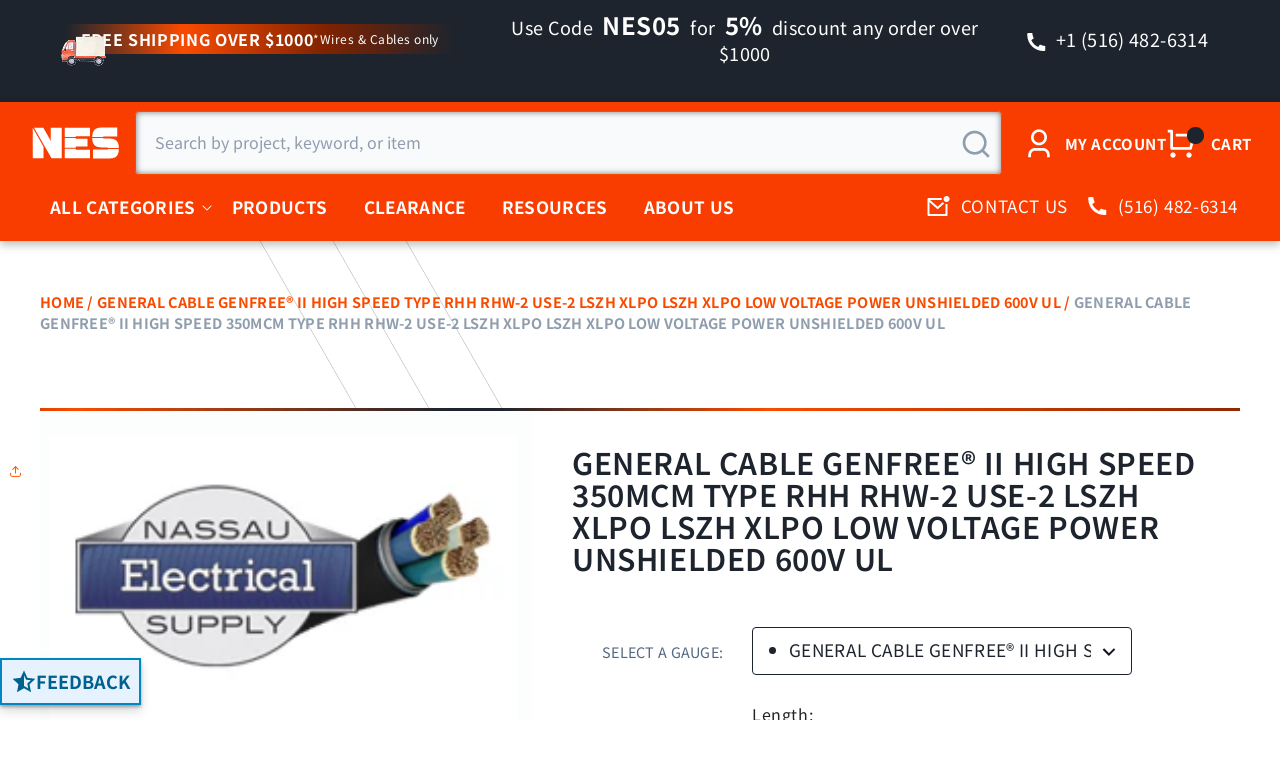

--- FILE ---
content_type: text/html; charset=utf-8
request_url: https://www.nassauelectrical.com/collections?view=livesearch
body_size: 9680
content:
[{"title":"0304 SERIES – JIC LONG TUBE NUT","price":"","price2":"","url":"\/collections\/0304-series-jic-long-tube-nut","thumb":"\/\/www.nassauelectrical.com\/cdn\/shop\/files\/MIDLANDINDUSTRIES_030432_small.jpg?v=1768597186","id":291523461183,"preferred":"0","published_at":"2026-01-16 15:59:38 -0500","created_at":"","object_type":"collection","sku":"","allinfo":""},{"title":"1 C\/P BRASS NIPPLE","price":"","price2":"","url":"\/collections\/1-c-p-brass-nipple","thumb":"\/\/www.nassauelectrical.com\/cdn\/shop\/files\/MIDLANDINDUSTRIES_41104_small.jpg?v=1769197069","id":291491774527,"preferred":"0","published_at":"2026-01-15 17:59:19 -0500","created_at":"","object_type":"collection","sku":"","allinfo":""},{"title":"1-1\/2\\\" DIAMETER","price":"","price2":"","url":"\/collections\/1-1-2-diameter","thumb":"\/\/www.nassauelectrical.com\/cdn\/shop\/files\/MIDLANDINDUSTRIES_40156_e12e896e-86ce-44d7-9866-4e30b88e75e9_small.jpg?v=1768829760","id":291633365055,"preferred":"0","published_at":"2026-01-19 08:35:48 -0500","created_at":"","object_type":"collection","sku":"","allinfo":""},{"title":"1-1\/2\\\" DIAMETER","price":"","price2":"","url":"\/collections\/1-1-2-diameter-1","thumb":"\/\/www.nassauelectrical.com\/cdn\/shop\/files\/PIMMissingProductImage_076a9465-a572-4a05-88f3-e7d863c7f9f6_small.jpg?v=1768834125","id":291636543551,"preferred":"0","published_at":"2026-01-19 09:48:39 -0500","created_at":"","object_type":"collection","sku":"","allinfo":""},{"title":"1-1\/2\\\" DIAMETER","price":"","price2":"","url":"\/collections\/1-1-2-diameter-2","thumb":"\/\/www.nassauelectrical.com\/cdn\/shop\/files\/MIDLANDINDUSTRIES_40159_small.jpg?v=1768836697","id":291638149183,"preferred":"0","published_at":"2026-01-19 10:31:21 -0500","created_at":"","object_type":"collection","sku":"","allinfo":""},{"title":"1-1\/2\\\" DIAMETER","price":"","price2":"","url":"\/collections\/1-1-2-diameter-3","thumb":"\/\/www.nassauelectrical.com\/cdn\/shop\/files\/MIDLANDINDUSTRIES_40275_small.jpg?v=1768838378","id":291639394367,"preferred":"0","published_at":"2026-01-19 10:59:23 -0500","created_at":"","object_type":"collection","sku":"","allinfo":""},{"title":"1-1\/2\\\" DIAMETER","price":"","price2":"","url":"\/collections\/1-1-2-diameter-4","thumb":"\/\/www.nassauelectrical.com\/cdn\/shop\/files\/MIDLANDINDUSTRIES_40156_fe9a01d4-058e-479a-9e69-fd4fad92820b_small.jpg?v=1768846049","id":291645063231,"preferred":"0","published_at":"2026-01-19 13:07:14 -0500","created_at":"","object_type":"collection","sku":"","allinfo":""},{"title":"1-1\/2\\\" DIAMETER","price":"","price2":"","url":"\/collections\/1-1-2-diameter-5","thumb":"\/\/www.nassauelectrical.com\/cdn\/shop\/files\/MIDLANDINDUSTRIES_40156_4295a84e-4479-47a7-9a8b-f923ae2fc3b4_small.jpg?v=1768935427","id":291689824319,"preferred":"0","published_at":"2026-01-20 13:56:52 -0500","created_at":"","object_type":"collection","sku":"","allinfo":""},{"title":"1-1\/2\\\" DIAMETER","price":"","price2":"","url":"\/collections\/1-1-2-diameter-6","thumb":"\/\/www.nassauelectrical.com\/cdn\/shop\/files\/MIDLANDINDUSTRIES_49154_small.jpg?v=1768938866","id":291693068351,"preferred":"0","published_at":"2026-01-20 14:54:10 -0500","created_at":"","object_type":"collection","sku":"","allinfo":""},{"title":"1-1\/2\\\" DIAMETER","price":"","price2":"","url":"\/collections\/1-1-2-diameter-7","thumb":"\/\/www.nassauelectrical.com\/cdn\/shop\/files\/MIDLANDINDUSTRIES_57286_small.jpg?v=1768942412","id":291695329343,"preferred":"0","published_at":"2026-01-20 15:53:19 -0500","created_at":"","object_type":"collection","sku":"","allinfo":""},{"title":"1-1\/2\\\" DIAMETER","price":"","price2":"","url":"\/collections\/1-1-2-diameter-8","thumb":"\/\/www.nassauelectrical.com\/cdn\/shop\/files\/PIMMissingProductImage_9a4a099f-147b-4bb1-a4dc-91e1bb68baa6_small.jpg?v=1768943732","id":291696083007,"preferred":"0","published_at":"2026-01-20 16:15:25 -0500","created_at":"","object_type":"collection","sku":"","allinfo":""},{"title":"1-1\/2\\\" DIAMETER","price":"","price2":"","url":"\/collections\/1-1-2-diameter-9","thumb":"\/\/www.nassauelectrical.com\/cdn\/shop\/files\/MIDLANDINDUSTRIES_40158_small.jpg?v=1768945226","id":291697295423,"preferred":"0","published_at":"2026-01-20 16:40:10 -0500","created_at":"","object_type":"collection","sku":"","allinfo":""},{"title":"1-1\/2\\\" DIAMETER","price":"","price2":"","url":"\/collections\/1-1-2-diameter-10","thumb":"\/\/www.nassauelectrical.com\/cdn\/shop\/files\/MIDLANDINDUSTRIES_56287_small.jpg?v=1769021225","id":291740811327,"preferred":"0","published_at":"2026-01-21 13:46:50 -0500","created_at":"","object_type":"collection","sku":"","allinfo":""},{"title":"1-1\/2\\\" DIAMETER","price":"","price2":"","url":"\/collections\/1-1-2-diameter-11","thumb":"\/\/www.nassauelectrical.com\/cdn\/shop\/files\/MIDLANDINDUSTRIES_40155_small.jpg?v=1769030276","id":291747561535,"preferred":"0","published_at":"2026-01-21 16:17:39 -0500","created_at":"","object_type":"collection","sku":"","allinfo":""},{"title":"1-1\/2\\\" DIAMETER","price":"","price2":"","url":"\/collections\/1-1-2-diameter-12","thumb":"\/\/www.nassauelectrical.com\/cdn\/shop\/files\/MIDLANDINDUSTRIES_48154_small.jpg?v=1769030949","id":291747954751,"preferred":"0","published_at":"2026-01-21 16:28:57 -0500","created_at":"","object_type":"collection","sku":"","allinfo":""},{"title":"1-1\/2\\\" DIAMETER","price":"","price2":"","url":"\/collections\/1-1-2-diameter-13","thumb":"\/\/www.nassauelectrical.com\/cdn\/shop\/files\/MIDLANDINDUSTRIES_49155_small.jpg?v=1769031212","id":291748249663,"preferred":"0","published_at":"2026-01-21 16:33:18 -0500","created_at":"","object_type":"collection","sku":"","allinfo":""},{"title":"1-1\/2\\\" DIAMETER","price":"","price2":"","url":"\/collections\/1-1-2-diameter-14","thumb":"\/\/www.nassauelectrical.com\/cdn\/shop\/files\/PIMMissingProductImage_3653d05a-2a0b-4d2f-8814-4f8b1209c560_small.jpg?v=1769032732","id":291749462079,"preferred":"0","published_at":"2026-01-21 16:58:45 -0500","created_at":"","object_type":"collection","sku":"","allinfo":""},{"title":"1-1\/2\\\" DIAMETER","price":"","price2":"","url":"\/collections\/1-1-2-diameter-15","thumb":"\/\/www.nassauelectrical.com\/cdn\/shop\/files\/MIDLANDINDUSTRIES_57287_small.jpg?v=1769033214","id":291749822527,"preferred":"0","published_at":"2026-01-21 17:06:38 -0500","created_at":"","object_type":"collection","sku":"","allinfo":""},{"title":"1-1\/2\\\" DIAMETER","price":"","price2":"","url":"\/collections\/1-1-2-diameter-16","thumb":"\/\/www.nassauelectrical.com\/cdn\/shopifycloud\/storefront\/assets\/no-image-100-2a702f30_small.gif","id":291753099327,"preferred":"0","published_at":"2026-01-21 18:45:24 -0500","created_at":"","object_type":"collection","sku":"","allinfo":""},{"title":"1-1\/2\\\" DIAMETER","price":"","price2":"","url":"\/collections\/1-1-2-diameter-17","thumb":"\/\/www.nassauelectrical.com\/cdn\/shopifycloud\/storefront\/assets\/no-image-100-2a702f30_small.gif","id":291767550015,"preferred":"0","published_at":"2026-01-22 07:28:50 -0500","created_at":"","object_type":"collection","sku":"","allinfo":""},{"title":"1-1\/2\\\" DIAMETER","price":"","price2":"","url":"\/collections\/1-1-2-diameter-18","thumb":"\/\/www.nassauelectrical.com\/cdn\/shop\/files\/MIDLANDINDUSTRIES_49150_small.jpg?v=1769113506","id":291779444799,"preferred":"0","published_at":"2026-01-22 15:24:47 -0500","created_at":"","object_type":"collection","sku":"","allinfo":""},{"title":"1-1\/2\\\" DIAMETER","price":"","price2":"","url":"\/collections\/1-1-2-diameter-19","thumb":"\/\/www.nassauelectrical.com\/cdn\/shop\/files\/PIMMissingProductImage_893c0b02-bd44-48b4-97e7-7bb81a6a0ed5_small.jpg?v=1769119964","id":291785146431,"preferred":"0","published_at":"2026-01-22 17:12:37 -0500","created_at":"","object_type":"collection","sku":"","allinfo":""},{"title":"1-1\/2\\\" DIAMETER","price":"","price2":"","url":"\/collections\/1-1-2-diameter-20","thumb":"\/\/www.nassauelectrical.com\/cdn\/shop\/files\/MIDLANDINDUSTRIES_49153_small.jpg?v=1769121180","id":291786227775,"preferred":"0","published_at":"2026-01-22 17:32:47 -0500","created_at":"","object_type":"collection","sku":"","allinfo":""},{"title":"1-1\/2\\\" DIAMETER","price":"","price2":"","url":"\/collections\/1-1-2-diameter-21","thumb":"\/\/www.nassauelectrical.com\/cdn\/shop\/files\/MIDLANDINDUSTRIES_40154_small.jpg?v=1769124528","id":291788030015,"preferred":"0","published_at":"2026-01-22 18:18:36 -0500","created_at":"","object_type":"collection","sku":"","allinfo":""},{"title":"1-1\/2\\\" DIAMETER","price":"","price2":"","url":"\/collections\/1-1-2-diameter-22","thumb":"\/\/www.nassauelectrical.com\/cdn\/shop\/files\/MIDLANDINDUSTRIES_57283_small.jpg?v=1769125782","id":291789111359,"preferred":"0","published_at":"2026-01-22 18:49:29 -0500","created_at":"","object_type":"collection","sku":"","allinfo":""},{"title":"1-1\/2\\\" DIAMETER","price":"","price2":"","url":"\/collections\/1-1-2-diameter-23","thumb":"\/\/www.nassauelectrical.com\/cdn\/shop\/files\/MIDLANDINDUSTRIES_48150_small.jpg?v=1769126805","id":291790061631,"preferred":"0","published_at":"2026-01-22 19:06:27 -0500","created_at":"","object_type":"collection","sku":"","allinfo":""},{"title":"1-1\/2\\\" DIAMETER","price":"","price2":"","url":"\/collections\/1-1-2-diameter-24","thumb":"\/\/www.nassauelectrical.com\/cdn\/shop\/files\/MIDLANDINDUSTRIES_76145_small.jpg?v=1769130606","id":291792912447,"preferred":"0","published_at":"2026-01-22 20:09:56 -0500","created_at":"","object_type":"collection","sku":"","allinfo":""},{"title":"1-1\/2\\\" DIAMETER","price":"","price2":"","url":"\/collections\/1-1-2-diameter-25","thumb":"\/\/www.nassauelectrical.com\/cdn\/shop\/files\/MIDLANDINDUSTRIES_56284_small.jpg?v=1769136718","id":291796779071,"preferred":"0","published_at":"2026-01-22 21:51:46 -0500","created_at":"","object_type":"collection","sku":"","allinfo":""},{"title":"1-1\/2\\\" DIAMETER","price":"","price2":"","url":"\/collections\/1-1-2-diameter-26","thumb":"\/\/www.nassauelectrical.com\/cdn\/shop\/files\/MIDLANDINDUSTRIES_48155_small.jpg?v=1769136977","id":291796975679,"preferred":"0","published_at":"2026-01-22 21:56:04 -0500","created_at":"","object_type":"collection","sku":"","allinfo":""},{"title":"1-1\/2\\\" DIAMETER","price":"","price2":"","url":"\/collections\/1-1-2-diameter-27","thumb":"\/\/www.nassauelectrical.com\/cdn\/shop\/files\/MIDLANDINDUSTRIES_40151_small.jpg?v=1769137865","id":291797532735,"preferred":"0","published_at":"2026-01-22 22:10:48 -0500","created_at":"","object_type":"collection","sku":"","allinfo":""},{"title":"1-1\/2\\\" DIAMETER","price":"","price2":"","url":"\/collections\/1-1-2-diameter-28","thumb":"\/\/www.nassauelectrical.com\/cdn\/shop\/files\/MIDLANDINDUSTRIES_49151_small.jpg?v=1769138719","id":291798253631,"preferred":"0","published_at":"2026-01-22 22:25:08 -0500","created_at":"","object_type":"collection","sku":"","allinfo":""},{"title":"1-1\/2\\\" DIAMETER","price":"","price2":"","url":"\/collections\/1-1-2-diameter-29","thumb":"\/\/www.nassauelectrical.com\/cdn\/shop\/files\/MIDLANDINDUSTRIES_57282_small.jpg?v=1769140077","id":291799040063,"preferred":"0","published_at":"2026-01-22 22:47:43 -0500","created_at":"","object_type":"collection","sku":"","allinfo":""},{"title":"1-1\/2\\\" DIAMETER","price":"","price2":"","url":"\/collections\/1-1-2-diameter-30","thumb":"\/\/www.nassauelectrical.com\/cdn\/shop\/files\/MIDLANDINDUSTRIES_76155_small.jpg?v=1769188104","id":291816538175,"preferred":"0","published_at":"2026-01-23 12:08:13 -0500","created_at":"","object_type":"collection","sku":"","allinfo":""},{"title":"1-1\/2\\\" DIAMETER","price":"","price2":"","url":"\/collections\/1-1-2-diameter-31","thumb":"\/\/www.nassauelectrical.com\/cdn\/shop\/files\/MIDLANDINDUSTRIES_40152_small.jpg?v=1769188268","id":291816767551,"preferred":"0","published_at":"2026-01-23 12:10:55 -0500","created_at":"","object_type":"collection","sku":"","allinfo":""},{"title":"1-1\/2\\\" DIAMETER","price":"","price2":"","url":"\/collections\/1-1-2-diameter-32","thumb":"\/\/www.nassauelectrical.com\/cdn\/shop\/files\/MIDLANDINDUSTRIES_49152_small.jpg?v=1769188650","id":291817259071,"preferred":"0","published_at":"2026-01-23 12:17:19 -0500","created_at":"","object_type":"collection","sku":"","allinfo":""},{"title":"1-1\/2\\\" DIAMETER","price":"","price2":"","url":"\/collections\/1-1-2-diameter-33","thumb":"\/\/www.nassauelectrical.com\/cdn\/shop\/files\/MIDLANDINDUSTRIES_59155SMLS_small.jpg?v=1769189461","id":291818209343,"preferred":"0","published_at":"2026-01-23 12:30:48 -0500","created_at":"","object_type":"collection","sku":"","allinfo":""},{"title":"1-1\/2\\\" DIAMETER","price":"","price2":"","url":"\/collections\/1-1-2-diameter-34","thumb":"\/\/www.nassauelectrical.com\/cdn\/shop\/files\/MIDLANDINDUSTRIES_49149_small.jpg?v=1769191238","id":291819520063,"preferred":"0","published_at":"2026-01-23 13:00:25 -0500","created_at":"","object_type":"collection","sku":"","allinfo":""},{"title":"1-1\/2\\\" DIAMETER","price":"","price2":"","url":"\/collections\/1-1-2-diameter-35","thumb":"\/\/www.nassauelectrical.com\/cdn\/shop\/files\/MIDLANDINDUSTRIES_76147_small.jpg?v=1769194903","id":291822501951,"preferred":"0","published_at":"2026-01-23 14:01:32 -0500","created_at":"","object_type":"collection","sku":"","allinfo":""},{"title":"1-1\/2\\\" DIAMETER","price":"","price2":"","url":"\/collections\/1-1-2-diameter-36","thumb":"\/\/www.nassauelectrical.com\/cdn\/shop\/files\/MIDLANDINDUSTRIES_40150_small.jpg?v=1769195725","id":291823255615,"preferred":"0","published_at":"2026-01-23 14:15:17 -0500","created_at":"","object_type":"collection","sku":"","allinfo":""},{"title":"1-1\/2\\\" DIAMETER","price":"","price2":"","url":"\/collections\/1-1-2-diameter-37","thumb":"\/\/www.nassauelectrical.com\/cdn\/shop\/files\/MIDLANDINDUSTRIES_76153_small.jpg?v=1769197450","id":291824533567,"preferred":"0","published_at":"2026-01-23 14:44:02 -0500","created_at":"","object_type":"collection","sku":"","allinfo":""},{"title":"1-1\/2\\\" DIAMETER","price":"","price2":"","url":"\/collections\/1-1-2-diameter-38","thumb":"\/\/www.nassauelectrical.com\/cdn\/shop\/files\/MIDLANDINDUSTRIES_57281_small.jpg?v=1769202436","id":291828236351,"preferred":"0","published_at":"2026-01-23 16:07:02 -0500","created_at":"","object_type":"collection","sku":"","allinfo":""},{"title":"1-1\/2\\\" DIAMETER","price":"","price2":"","url":"\/collections\/1-1-2-diameter-39","thumb":"\/\/www.nassauelectrical.com\/cdn\/shopifycloud\/storefront\/assets\/no-image-100-2a702f30_small.gif","id":291830464575,"preferred":"0","published_at":"2026-01-23 17:02:52 -0500","created_at":"","object_type":"collection","sku":"","allinfo":""},{"title":"1-1\/2\\\" DIAMETER","price":"","price2":"","url":"\/collections\/1-1-2-diameter-40","thumb":"\/\/www.nassauelectrical.com\/cdn\/shopifycloud\/storefront\/assets\/no-image-100-2a702f30_small.gif","id":291832299583,"preferred":"0","published_at":"2026-01-23 17:37:12 -0500","created_at":"","object_type":"collection","sku":"","allinfo":""},{"title":"1-1\/2\\\" DIAMETER","price":"","price2":"","url":"\/collections\/1-1-2-diameter-41","thumb":"\/\/www.nassauelectrical.com\/cdn\/shopifycloud\/storefront\/assets\/no-image-100-2a702f30_small.gif","id":291833708607,"preferred":"0","published_at":"2026-01-23 18:14:19 -0500","created_at":"","object_type":"collection","sku":"","allinfo":""},{"title":"1-1\/2\\\" DIAMETER","price":"","price2":"","url":"\/collections\/1-1-2-diameter-42","thumb":"\/\/www.nassauelectrical.com\/cdn\/shopifycloud\/storefront\/assets\/no-image-100-2a702f30_small.gif","id":291834626111,"preferred":"0","published_at":"2026-01-23 18:41:35 -0500","created_at":"","object_type":"collection","sku":"","allinfo":""},{"title":"1-1\/2\\\" DIAMETER","price":"","price2":"","url":"\/collections\/1-1-2-diameter-43","thumb":"\/\/www.nassauelectrical.com\/cdn\/shopifycloud\/storefront\/assets\/no-image-100-2a702f30_small.gif","id":291835117631,"preferred":"0","published_at":"2026-01-23 18:55:53 -0500","created_at":"","object_type":"collection","sku":"","allinfo":""},{"title":"1-1\/2\\\" DIAMETER","price":"","price2":"","url":"\/collections\/1-1-2-diameter-44","thumb":"\/\/www.nassauelectrical.com\/cdn\/shopifycloud\/storefront\/assets\/no-image-100-2a702f30_small.gif","id":291836493887,"preferred":"0","published_at":"2026-01-23 19:28:30 -0500","created_at":"","object_type":"collection","sku":"","allinfo":""},{"title":"1-1\/2\\\" DIAMETER","price":"","price2":"","url":"\/collections\/1-1-2-diameter-45","thumb":"\/\/www.nassauelectrical.com\/cdn\/shopifycloud\/storefront\/assets\/no-image-100-2a702f30_small.gif","id":291837509695,"preferred":"0","published_at":"2026-01-23 19:56:35 -0500","created_at":"","object_type":"collection","sku":"","allinfo":""},{"title":"1-1\/2\\\" DIAMETER - 304 SS","price":"","price2":"","url":"\/collections\/1-1-2-diameter-304-ss","thumb":"\/\/www.nassauelectrical.com\/cdn\/shop\/files\/MIDLANDINDUSTRIES_51149_small.jpg?v=1768935873","id":291690414143,"preferred":"0","published_at":"2026-01-20 14:04:20 -0500","created_at":"","object_type":"collection","sku":"","allinfo":""},{"title":"1-1\/2\\\" DIAMETER - 304 SS","price":"","price2":"","url":"\/collections\/1-1-2-diameter-304-ss-1","thumb":"\/\/www.nassauelectrical.com\/cdn\/shop\/files\/MIDLANDINDUSTRIES_51147_small.jpg?v=1768945448","id":291697524799,"preferred":"0","published_at":"2026-01-20 16:43:56 -0500","created_at":"","object_type":"collection","sku":"","allinfo":""},{"title":"1-1\/2\\\" DIAMETER - 304 SS","price":"","price2":"","url":"\/collections\/1-1-2-diameter-304-ss-2","thumb":"\/\/www.nassauelectrical.com\/cdn\/shopifycloud\/storefront\/assets\/no-image-100-2a702f30_small.gif","id":291697688639,"preferred":"0","published_at":"2026-01-20 16:49:27 -0500","created_at":"","object_type":"collection","sku":"","allinfo":""},{"title":"1-1\/2\\\" DIAMETER - 304 SS","price":"","price2":"","url":"\/collections\/1-1-2-diameter-304-ss-3","thumb":"\/\/www.nassauelectrical.com\/cdn\/shopifycloud\/storefront\/assets\/no-image-100-2a702f30_small.gif","id":291714826303,"preferred":"0","published_at":"2026-01-21 08:17:53 -0500","created_at":"","object_type":"collection","sku":"","allinfo":""},{"title":"1-1\/2\\\" DIAMETER - 304 SS","price":"","price2":"","url":"\/collections\/1-1-2-diameter-304-ss-4","thumb":"\/\/www.nassauelectrical.com\/cdn\/shop\/files\/MIDLANDINDUSTRIES_51148_small.jpg?v=1769012327","id":291730980927,"preferred":"0","published_at":"2026-01-21 11:18:29 -0500","created_at":"","object_type":"collection","sku":"","allinfo":""},{"title":"1-1\/2\\\" DIAMETER - 304 SS","price":"","price2":"","url":"\/collections\/1-1-2-diameter-304-ss-5","thumb":"\/\/www.nassauelectrical.com\/cdn\/shop\/files\/MIDLANDINDUSTRIES_51145_small.jpg?v=1769016521","id":291733307455,"preferred":"0","published_at":"2026-01-21 12:28:27 -0500","created_at":"","object_type":"collection","sku":"","allinfo":""},{"title":"1-1\/2\\\" DIAMETER - 304 SS","price":"","price2":"","url":"\/collections\/1-1-2-diameter-304-ss-6","thumb":"\/\/www.nassauelectrical.com\/cdn\/shop\/files\/MIDLANDINDUSTRIES_51146_small.jpg?v=1769026749","id":291744317503,"preferred":"0","published_at":"2026-01-21 15:18:41 -0500","created_at":"","object_type":"collection","sku":"","allinfo":""},{"title":"1-1\/2\\\" DIAMETER - 304 SS","price":"","price2":"","url":"\/collections\/1-1-2-diameter-304-ss-7","thumb":"\/\/www.nassauelectrical.com\/cdn\/shop\/files\/MIDLANDINDUSTRIES_51140_small.jpg?v=1769140515","id":291799334975,"preferred":"0","published_at":"2026-01-22 22:55:01 -0500","created_at":"","object_type":"collection","sku":"","allinfo":""},{"title":"1-1\/2\\\" DIAMETER - 304 SS","price":"","price2":"","url":"\/collections\/1-1-2-diameter-304-ss-8","thumb":"\/\/www.nassauelectrical.com\/cdn\/shop\/files\/MIDLANDINDUSTRIES_51143_small.jpg?v=1769189994","id":291818602559,"preferred":"0","published_at":"2026-01-23 12:39:42 -0500","created_at":"","object_type":"collection","sku":"","allinfo":""},{"title":"1-1\/2\\\" DIAMETER - 304 SS","price":"","price2":"","url":"\/collections\/1-1-2-diameter-304-ss-9","thumb":"\/\/www.nassauelectrical.com\/cdn\/shop\/files\/MIDLANDINDUSTRIES_51142_small.jpg?v=1769192775","id":291820699711,"preferred":"0","published_at":"2026-01-23 13:25:58 -0500","created_at":"","object_type":"collection","sku":"","allinfo":""},{"title":"1-1\/2\\\" DIAMETER - 304 SS","price":"","price2":"","url":"\/collections\/1-1-2-diameter-304-ss-10","thumb":"\/\/www.nassauelectrical.com\/cdn\/shopifycloud\/storefront\/assets\/no-image-100-2a702f30_small.gif","id":291834593343,"preferred":"0","published_at":"2026-01-23 18:40:29 -0500","created_at":"","object_type":"collection","sku":"","allinfo":""},{"title":"1-1\/2\\\" DIAMETER - 316 SS","price":"","price2":"","url":"\/collections\/1-1-2-diameter-316-ss","thumb":"\/\/www.nassauelectrical.com\/cdn\/shop\/files\/MIDLANDINDUSTRIES_52148_small.jpg?v=1768843162","id":291642736703,"preferred":"0","published_at":"2026-01-19 12:19:02 -0500","created_at":"","object_type":"collection","sku":"","allinfo":""},{"title":"1-1\/2\\\" DIAMETER - 316 SS","price":"","price2":"","url":"\/collections\/1-1-2-diameter-316-ss-1","thumb":"\/\/www.nassauelectrical.com\/cdn\/shop\/files\/MIDLANDINDUSTRIES_52146_small.jpg?v=1768926610","id":291682713663,"preferred":"0","published_at":"2026-01-20 11:29:51 -0500","created_at":"","object_type":"collection","sku":"","allinfo":""},{"title":"1-1\/2\\\" DIAMETER - 316 SS","price":"","price2":"","url":"\/collections\/1-1-2-diameter-316-ss-2","thumb":"\/\/www.nassauelectrical.com\/cdn\/shop\/files\/MIDLANDINDUSTRIES_52147_small.jpg?v=1768928758","id":291684024383,"preferred":"0","published_at":"2026-01-20 12:05:42 -0500","created_at":"","object_type":"collection","sku":"","allinfo":""},{"title":"1-1\/2\\\" DIAMETER - 316 SS","price":"","price2":"","url":"\/collections\/1-1-2-diameter-316-ss-3","thumb":"\/\/www.nassauelectrical.com\/cdn\/shop\/files\/MIDLANDINDUSTRIES_52145_small.jpg?v=1768940305","id":291693789247,"preferred":"0","published_at":"2026-01-20 15:18:08 -0500","created_at":"","object_type":"collection","sku":"","allinfo":""},{"title":"1-1\/2\\\" DIAMETER - 316 SS","price":"","price2":"","url":"\/collections\/1-1-2-diameter-316-ss-4","thumb":"\/\/www.nassauelectrical.com\/cdn\/shopifycloud\/storefront\/assets\/no-image-100-2a702f30_small.gif","id":291714727999,"preferred":"0","published_at":"2026-01-21 08:14:44 -0500","created_at":"","object_type":"collection","sku":"","allinfo":""},{"title":"1-1\/2\\\" DIAMETER - 316 SS","price":"","price2":"","url":"\/collections\/1-1-2-diameter-316-ss-5","thumb":"\/\/www.nassauelectrical.com\/cdn\/shop\/files\/MIDLANDINDUSTRIES_52144_small.jpg?v=1769012045","id":291730849855,"preferred":"0","published_at":"2026-01-21 11:13:48 -0500","created_at":"","object_type":"collection","sku":"","allinfo":""},{"title":"1-1\/2\\\" DIAMETER - 316 SS","price":"","price2":"","url":"\/collections\/1-1-2-diameter-316-ss-6","thumb":"\/\/www.nassauelectrical.com\/cdn\/shop\/files\/MIDLANDINDUSTRIES_52143_small.jpg?v=1769025635","id":291743498303,"preferred":"0","published_at":"2026-01-21 15:00:13 -0500","created_at":"","object_type":"collection","sku":"","allinfo":""},{"title":"1-1\/2\\\" DIAMETER - 316 SS","price":"","price2":"","url":"\/collections\/1-1-2-diameter-316-ss-7","thumb":"\/\/www.nassauelectrical.com\/cdn\/shop\/files\/MIDLANDINDUSTRIES_52141_small.jpg?v=1769118052","id":291783704639,"preferred":"0","published_at":"2026-01-22 16:40:40 -0500","created_at":"","object_type":"collection","sku":"","allinfo":""},{"title":"1-1\/2\\\" DIAMETER - 316 SS","price":"","price2":"","url":"\/collections\/1-1-2-diameter-316-ss-8","thumb":"\/\/www.nassauelectrical.com\/cdn\/shop\/files\/MIDLANDINDUSTRIES_52140_small.jpg?v=1769126138","id":291789504575,"preferred":"0","published_at":"2026-01-22 18:55:24 -0500","created_at":"","object_type":"collection","sku":"","allinfo":""},{"title":"1-1\/2\\\" DIAMETER - 316 SS","price":"","price2":"","url":"\/collections\/1-1-2-diameter-316-ss-9","thumb":"\/\/www.nassauelectrical.com\/cdn\/shop\/files\/MIDLANDINDUSTRIES_52142_small.jpg?v=1769134832","id":291795664959,"preferred":"0","published_at":"2026-01-22 21:20:19 -0500","created_at":"","object_type":"collection","sku":"","allinfo":""},{"title":"1-1\/4 inch Raceways Accessories","price":"","price2":"","url":"\/collections\/1-1-4-inch-raceways-accessories","thumb":"\/\/www.nassauelectrical.com\/cdn\/shop\/collections\/045-TSR2FW-12-img1_copy_small.jpg?v=1579520919","id":157813899327,"preferred":"0","published_at":"2020-01-20 06:47:55 -0500","created_at":"","object_type":"collection","sku":"","allinfo":""},{"title":"1-1\/4\\\" DIAMETER","price":"","price2":"","url":"\/collections\/1-1-4-diameter","thumb":"\/\/www.nassauelectrical.com\/cdn\/shop\/files\/MIDLANDINDUSTRIES_49131_small.jpg?v=1769200225","id":291482796095,"preferred":"0","published_at":"2026-01-15 15:42:20 -0500","created_at":"","object_type":"collection","sku":"","allinfo":""},{"title":"1-1\/4\\\" DIAMETER","price":"","price2":"","url":"\/collections\/1-1-4-diameter-1","thumb":"\/\/www.nassauelectrical.com\/cdn\/shop\/files\/MIDLANDINDUSTRIES_40136_small.jpg?v=1768512126","id":291485614143,"preferred":"0","published_at":"2026-01-15 16:21:54 -0500","created_at":"","object_type":"collection","sku":"","allinfo":""},{"title":"1-1\/4\\\" DIAMETER","price":"","price2":"","url":"\/collections\/1-1-4-diameter-2","thumb":"\/\/www.nassauelectrical.com\/cdn\/shop\/files\/MIDLANDINDUSTRIES_48130_small.jpg?v=1768515631","id":291489808447,"preferred":"0","published_at":"2026-01-15 17:20:21 -0500","created_at":"","object_type":"collection","sku":"","allinfo":""},{"title":"1-1\/4\\\" DIAMETER","price":"","price2":"","url":"\/collections\/1-1-4-diameter-3","thumb":"\/\/www.nassauelectrical.com\/cdn\/shop\/files\/MIDLANDINDUSTRIES_40137_small.jpg?v=1768931608","id":291686842431,"preferred":"0","published_at":"2026-01-20 12:53:13 -0500","created_at":"","object_type":"collection","sku":"","allinfo":""},{"title":"1-1\/4\\\" DIAMETER","price":"","price2":"","url":"\/collections\/1-1-4-diameter-4","thumb":"\/\/www.nassauelectrical.com\/cdn\/shop\/files\/MIDLANDINDUSTRIES_48134_small.jpg?v=1769015733","id":291732914239,"preferred":"0","published_at":"2026-01-21 12:15:17 -0500","created_at":"","object_type":"collection","sku":"","allinfo":""},{"title":"1-1\/4\\\" DIAMETER","price":"","price2":"","url":"\/collections\/1-1-4-diameter-5","thumb":"\/\/www.nassauelectrical.com\/cdn\/shop\/files\/MIDLANDINDUSTRIES_57276_small.jpg?v=1769021673","id":291741073471,"preferred":"0","published_at":"2026-01-21 13:54:16 -0500","created_at":"","object_type":"collection","sku":"","allinfo":""},{"title":"1-1\/4\\\" DIAMETER","price":"","price2":"","url":"\/collections\/1-1-4-diameter-6","thumb":"\/\/www.nassauelectrical.com\/cdn\/shop\/files\/MIDLANDINDUSTRIES_56276_small.jpg?v=1769025264","id":291743170623,"preferred":"0","published_at":"2026-01-21 14:54:08 -0500","created_at":"","object_type":"collection","sku":"","allinfo":""},{"title":"1-1\/4\\\" DIAMETER","price":"","price2":"","url":"\/collections\/1-1-4-diameter-7","thumb":"\/\/www.nassauelectrical.com\/cdn\/shop\/files\/MIDLANDINDUSTRIES_57277_small.jpg?v=1769025440","id":291743268927,"preferred":"0","published_at":"2026-01-21 14:57:07 -0500","created_at":"","object_type":"collection","sku":"","allinfo":""},{"title":"1-1\/4\\\" DIAMETER","price":"","price2":"","url":"\/collections\/1-1-4-diameter-8","thumb":"\/\/www.nassauelectrical.com\/cdn\/shop\/files\/MIDLANDINDUSTRIES_56277_small.jpg?v=1769033916","id":291750510655,"preferred":"0","published_at":"2026-01-21 17:18:24 -0500","created_at":"","object_type":"collection","sku":"","allinfo":""},{"title":"1-1\/4\\\" DIAMETER","price":"","price2":"","url":"\/collections\/1-1-4-diameter-9","thumb":"\/\/www.nassauelectrical.com\/cdn\/shop\/files\/MIDLANDINDUSTRIES_48132_small.jpg?v=1769123445","id":291787669567,"preferred":"0","published_at":"2026-01-22 18:10:31 -0500","created_at":"","object_type":"collection","sku":"","allinfo":""},{"title":"1-1\/4\\\" DIAMETER","price":"","price2":"","url":"\/collections\/1-1-4-diameter-10","thumb":"\/\/www.nassauelectrical.com\/cdn\/shop\/files\/MIDLANDINDUSTRIES_40135_small.jpg?v=1769124649","id":291788390463,"preferred":"0","published_at":"2026-01-22 18:30:39 -0500","created_at":"","object_type":"collection","sku":"","allinfo":""},{"title":"1-1\/4\\\" DIAMETER","price":"","price2":"","url":"\/collections\/1-1-4-diameter-11","thumb":"\/\/www.nassauelectrical.com\/cdn\/shop\/files\/MIDLANDINDUSTRIES_40134_small.jpg?v=1769128756","id":291791470655,"preferred":"0","published_at":"2026-01-22 19:38:58 -0500","created_at":"","object_type":"collection","sku":"","allinfo":""},{"title":"1-1\/4\\\" DIAMETER","price":"","price2":"","url":"\/collections\/1-1-4-diameter-12","thumb":"\/\/www.nassauelectrical.com\/cdn\/shop\/files\/MIDLANDINDUSTRIES_48135_small.jpg?v=1769132527","id":291794157631,"preferred":"0","published_at":"2026-01-22 20:41:54 -0500","created_at":"","object_type":"collection","sku":"","allinfo":""},{"title":"1-1\/4\\\" DIAMETER","price":"","price2":"","url":"\/collections\/1-1-4-diameter-13","thumb":"\/\/www.nassauelectrical.com\/cdn\/shop\/files\/MIDLANDINDUSTRIES_57273_small.jpg?v=1769138037","id":291797827647,"preferred":"0","published_at":"2026-01-22 22:13:46 -0500","created_at":"","object_type":"collection","sku":"","allinfo":""},{"title":"1-1\/4\\\" DIAMETER","price":"","price2":"","url":"\/collections\/1-1-4-diameter-14","thumb":"\/\/www.nassauelectrical.com\/cdn\/shop\/files\/MIDLANDINDUSTRIES_57275_small.jpg?v=1769184981","id":291813228607,"preferred":"0","published_at":"2026-01-23 11:16:06 -0500","created_at":"","object_type":"collection","sku":"","allinfo":""},{"title":"1-1\/4\\\" DIAMETER","price":"","price2":"","url":"\/collections\/1-1-4-diameter-15","thumb":"\/\/www.nassauelectrical.com\/cdn\/shop\/files\/MIDLANDINDUSTRIES_56275_small.jpg?v=1769185856","id":291813883967,"preferred":"0","published_at":"2026-01-23 11:30:39 -0500","created_at":"","object_type":"collection","sku":"","allinfo":""},{"title":"1-1\/4\\\" DIAMETER","price":"","price2":"","url":"\/collections\/1-1-4-diameter-16","thumb":"\/\/www.nassauelectrical.com\/cdn\/shop\/files\/MIDLANDINDUSTRIES_56273_small.jpg?v=1769189603","id":291818373183,"preferred":"0","published_at":"2026-01-23 12:33:11 -0500","created_at":"","object_type":"collection","sku":"","allinfo":""},{"title":"1-1\/4\\\" DIAMETER","price":"","price2":"","url":"\/collections\/1-1-4-diameter-17","thumb":"\/\/www.nassauelectrical.com\/cdn\/shop\/files\/MIDLANDINDUSTRIES_40133_small.jpg?v=1769190131","id":291818700863,"preferred":"0","published_at":"2026-01-23 12:41:58 -0500","created_at":"","object_type":"collection","sku":"","allinfo":""},{"title":"1-1\/4\\\" DIAMETER","price":"","price2":"","url":"\/collections\/1-1-4-diameter-18","thumb":"\/\/www.nassauelectrical.com\/cdn\/shop\/files\/MIDLANDINDUSTRIES_40132_small.jpg?v=1769193169","id":291821256767,"preferred":"0","published_at":"2026-01-23 13:32:37 -0500","created_at":"","object_type":"collection","sku":"","allinfo":""},{"title":"1-1\/4\\\" DIAMETER","price":"","price2":"","url":"\/collections\/1-1-4-diameter-19","thumb":"\/\/www.nassauelectrical.com\/cdn\/shop\/files\/MIDLANDINDUSTRIES_76134_small.jpg?v=1769199164","id":291825745983,"preferred":"0","published_at":"2026-01-23 15:12:38 -0500","created_at":"","object_type":"collection","sku":"","allinfo":""},{"title":"1-1\/4\\\" DIAMETER","price":"","price2":"","url":"\/collections\/1-1-4-diameter-20","thumb":"\/\/www.nassauelectrical.com\/cdn\/shop\/files\/MIDLANDINDUSTRIES_57272_small.jpg?v=1769199263","id":291825844287,"preferred":"0","published_at":"2026-01-23 15:14:16 -0500","created_at":"","object_type":"collection","sku":"","allinfo":""},{"title":"1-1\/4\\\" DIAMETER","price":"","price2":"","url":"\/collections\/1-1-4-diameter-21","thumb":"\/\/www.nassauelectrical.com\/cdn\/shop\/files\/MIDLANDINDUSTRIES_56272_small.jpg?v=1769201627","id":291827712063,"preferred":"0","published_at":"2026-01-23 15:53:35 -0500","created_at":"","object_type":"collection","sku":"","allinfo":""},{"title":"1-1\/4\\\" DIAMETER","price":"","price2":"","url":"\/collections\/1-1-4-diameter-22","thumb":"\/\/www.nassauelectrical.com\/cdn\/shopifycloud\/storefront\/assets\/no-image-100-2a702f30_small.gif","id":291832758335,"preferred":"0","published_at":"2026-01-23 17:49:15 -0500","created_at":"","object_type":"collection","sku":"","allinfo":""},{"title":"1-1\/4\\\" DIAMETER","price":"","price2":"","url":"\/collections\/1-1-4-diameter-23","thumb":"\/\/www.nassauelectrical.com\/cdn\/shopifycloud\/storefront\/assets\/no-image-100-2a702f30_small.gif","id":291833544767,"preferred":"0","published_at":"2026-01-23 18:10:19 -0500","created_at":"","object_type":"collection","sku":"","allinfo":""},{"title":"1-1\/4\\\" DIAMETER","price":"","price2":"","url":"\/collections\/1-1-4-diameter-24","thumb":"\/\/www.nassauelectrical.com\/cdn\/shopifycloud\/storefront\/assets\/no-image-100-2a702f30_small.gif","id":291835379775,"preferred":"0","published_at":"2026-01-23 19:03:23 -0500","created_at":"","object_type":"collection","sku":"","allinfo":""},{"title":"1-1\/4\\\" DIAMETER","price":"","price2":"","url":"\/collections\/1-1-4-diameter-25","thumb":"\/\/www.nassauelectrical.com\/cdn\/shopifycloud\/storefront\/assets\/no-image-100-2a702f30_small.gif","id":291835838527,"preferred":"0","published_at":"2026-01-23 19:20:12 -0500","created_at":"","object_type":"collection","sku":"","allinfo":""},{"title":"1-1\/4\\\" DIAMETER","price":"","price2":"","url":"\/collections\/1-1-4-diameter-26","thumb":"\/\/www.nassauelectrical.com\/cdn\/shopifycloud\/storefront\/assets\/no-image-100-2a702f30_small.gif","id":291836985407,"preferred":"0","published_at":"2026-01-23 19:41:52 -0500","created_at":"","object_type":"collection","sku":"","allinfo":""},{"title":"1-1\/4\\\" DIAMETER","price":"","price2":"","url":"\/collections\/1-1-4-diameter-27","thumb":"\/\/www.nassauelectrical.com\/cdn\/shopifycloud\/storefront\/assets\/no-image-100-2a702f30_small.gif","id":291837673535,"preferred":"0","published_at":"2026-01-23 20:00:00 -0500","created_at":"","object_type":"collection","sku":"","allinfo":""},{"title":"1-1\/4\\\" DIAMETER - 304 SS","price":"","price2":"","url":"\/collections\/1-1-4-diameter-304-ss","thumb":"\/\/www.nassauelectrical.com\/cdn\/shop\/files\/MIDLANDINDUSTRIES_51128_small.jpg?v=1769021279","id":291740909631,"preferred":"0","published_at":"2026-01-21 13:47:45 -0500","created_at":"","object_type":"collection","sku":"","allinfo":""},{"title":"1-1\/4\\\" DIAMETER - 304 SS","price":"","price2":"","url":"\/collections\/1-1-4-diameter-304-ss-1","thumb":"\/\/www.nassauelectrical.com\/cdn\/shop\/files\/MIDLANDINDUSTRIES_51127_small.jpg?v=1769028201","id":291745890367,"preferred":"0","published_at":"2026-01-21 15:43:08 -0500","created_at":"","object_type":"collection","sku":"","allinfo":""},{"title":"1-1\/4\\\" DIAMETER - 304 SS","price":"","price2":"","url":"\/collections\/1-1-4-diameter-304-ss-2","thumb":"\/\/www.nassauelectrical.com\/cdn\/shop\/files\/MIDLANDINDUSTRIES_51125_small.jpg?v=1769032981","id":291749593151,"preferred":"0","published_at":"2026-01-21 17:02:51 -0500","created_at":"","object_type":"collection","sku":"","allinfo":""},{"title":"1-1\/4\\\" DIAMETER - 304 SS","price":"","price2":"","url":"\/collections\/1-1-4-diameter-304-ss-3","thumb":"\/\/www.nassauelectrical.com\/cdn\/shop\/files\/MIDLANDINDUSTRIES_51126_small.jpg?v=1769038484","id":291752706111,"preferred":"0","published_at":"2026-01-21 18:34:31 -0500","created_at":"","object_type":"collection","sku":"","allinfo":""},{"title":"1-1\/4\\\" DIAMETER - 304 SS","price":"","price2":"","url":"\/collections\/1-1-4-diameter-304-ss-4","thumb":"\/\/www.nassauelectrical.com\/cdn\/shop\/files\/MIDLANDINDUSTRIES_51123_small.jpg?v=1769119071","id":291784458303,"preferred":"0","published_at":"2026-01-22 16:57:40 -0500","created_at":"","object_type":"collection","sku":"","allinfo":""},{"title":"1-1\/4\\\" DIAMETER - 304 SS","price":"","price2":"","url":"\/collections\/1-1-4-diameter-304-ss-5","thumb":"\/\/www.nassauelectrical.com\/cdn\/shop\/files\/MIDLANDINDUSTRIES_51129_small.jpg?v=1769121095","id":291786162239,"preferred":"0","published_at":"2026-01-22 17:31:22 -0500","created_at":"","object_type":"collection","sku":"","allinfo":""},{"title":"1-1\/4\\\" DIAMETER - 304 SS","price":"","price2":"","url":"\/collections\/1-1-4-diameter-304-ss-6","thumb":"\/\/www.nassauelectrical.com\/cdn\/shop\/files\/MIDLANDINDUSTRIES_51124_small.jpg?v=1769131225","id":291793338431,"preferred":"0","published_at":"2026-01-22 20:20:11 -0500","created_at":"","object_type":"collection","sku":"","allinfo":""},{"title":"1-1\/4\\\" DIAMETER - 304 SS","price":"","price2":"","url":"\/collections\/1-1-4-diameter-304-ss-7","thumb":"\/\/www.nassauelectrical.com\/cdn\/shop\/files\/MIDLANDINDUSTRIES_51122_small.jpg?v=1769194032","id":291821846591,"preferred":"0","published_at":"2026-01-23 13:46:58 -0500","created_at":"","object_type":"collection","sku":"","allinfo":""},{"title":"1-1\/4\\\" DIAMETER - 304 SS","price":"","price2":"","url":"\/collections\/1-1-4-diameter-304-ss-8","thumb":"\/\/www.nassauelectrical.com\/cdn\/shopifycloud\/storefront\/assets\/no-image-100-2a702f30_small.gif","id":291828891711,"preferred":"0","published_at":"2026-01-23 16:22:24 -0500","created_at":"","object_type":"collection","sku":"","allinfo":""},{"title":"1-1\/4\\\" DIAMETER - 316 SS","price":"","price2":"","url":"\/collections\/1-1-4-diameter-316-ss","thumb":"\/\/www.nassauelectrical.com\/cdn\/shop\/files\/MIDLANDINDUSTRIES_52128_small.jpg?v=1768924961","id":291681108031,"preferred":"0","published_at":"2026-01-20 11:02:22 -0500","created_at":"","object_type":"collection","sku":"","allinfo":""},{"title":"1-1\/4\\\" DIAMETER - 316 SS","price":"","price2":"","url":"\/collections\/1-1-4-diameter-316-ss-1","thumb":"\/\/www.nassauelectrical.com\/cdn\/shop\/files\/MIDLANDINDUSTRIES_52129_small.jpg?v=1768928347","id":291683663935,"preferred":"0","published_at":"2026-01-20 11:58:51 -0500","created_at":"","object_type":"collection","sku":"","allinfo":""},{"title":"1-1\/4\\\" DIAMETER - 316 SS","price":"","price2":"","url":"\/collections\/1-1-4-diameter-316-ss-2","thumb":"\/\/www.nassauelectrical.com\/cdn\/shop\/files\/MIDLANDINDUSTRIES_52127_small.jpg?v=1768929728","id":291685138495,"preferred":"0","published_at":"2026-01-20 12:21:52 -0500","created_at":"","object_type":"collection","sku":"","allinfo":""},{"title":"1-1\/4\\\" DIAMETER - 316 SS","price":"","price2":"","url":"\/collections\/1-1-4-diameter-316-ss-3","thumb":"\/\/www.nassauelectrical.com\/cdn\/shop\/files\/MIDLANDINDUSTRIES_52125_small.jpg?v=1768941165","id":291694608447,"preferred":"0","published_at":"2026-01-20 15:32:26 -0500","created_at":"","object_type":"collection","sku":"","allinfo":""},{"title":"1-1\/4\\\" DIAMETER - 316 SS","price":"","price2":"","url":"\/collections\/1-1-4-diameter-316-ss-4","thumb":"\/\/www.nassauelectrical.com\/cdn\/shop\/files\/MIDLANDINDUSTRIES_52126_small.jpg?v=1768943251","id":291695951935,"preferred":"0","published_at":"2026-01-20 16:07:14 -0500","created_at":"","object_type":"collection","sku":"","allinfo":""},{"title":"1-1\/4\\\" DIAMETER - 316 SS","price":"","price2":"","url":"\/collections\/1-1-4-diameter-316-ss-5","thumb":"\/\/www.nassauelectrical.com\/cdn\/shop\/files\/MIDLANDINDUSTRIES_52124_small.jpg?v=1769026933","id":291744350271,"preferred":"0","published_at":"2026-01-21 15:21:56 -0500","created_at":"","object_type":"collection","sku":"","allinfo":""},{"title":"1-1\/4\\\" DIAMETER - 316 SS","price":"","price2":"","url":"\/collections\/1-1-4-diameter-316-ss-6","thumb":"\/\/www.nassauelectrical.com\/cdn\/shop\/files\/MIDLANDINDUSTRIES_52123_small.jpg?v=1769114761","id":291780263999,"preferred":"0","published_at":"2026-01-22 15:45:49 -0500","created_at":"","object_type":"collection","sku":"","allinfo":""},{"title":"1-1\/4\\\" DIAMETER - 316 SS","price":"","price2":"","url":"\/collections\/1-1-4-diameter-316-ss-7","thumb":"\/\/www.nassauelectrical.com\/cdn\/shop\/files\/MIDLANDINDUSTRIES_52122_small.jpg?v=1769128076","id":291790979135,"preferred":"0","published_at":"2026-01-22 19:27:43 -0500","created_at":"","object_type":"collection","sku":"","allinfo":""},{"title":"1-1\/4\\\" DIAMETER - 316 SS","price":"","price2":"","url":"\/collections\/1-1-4-diameter-316-ss-8","thumb":"\/\/www.nassauelectrical.com\/cdn\/shop\/files\/MIDLANDINDUSTRIES_52121_small.jpg?v=1769186368","id":291814178879,"preferred":"0","published_at":"2026-01-23 11:39:17 -0500","created_at":"","object_type":"collection","sku":"","allinfo":""},{"title":"1-3\/4 inch Raceways Accessories","price":"","price2":"","url":"\/collections\/1-3-4-inch-raceways-accessories","thumb":"\/\/www.nassauelectrical.com\/cdn\/shop\/collections\/045-TSR3FW-14-img1_copy_small.jpg?v=1579765953","id":157872226367,"preferred":"0","published_at":"2020-01-23 02:51:44 -0500","created_at":"","object_type":"collection","sku":"","allinfo":""},{"title":"1-PC SPRING CHECK VALVES","price":"","price2":"","url":"\/collections\/1-pc-spring-check-valves","thumb":"\/\/www.nassauelectrical.com\/cdn\/shop\/files\/MIDLANDINDUSTRIES_949451_9f87a0c3-2d64-4a1e-a1c2-7d6f872ada91_small.jpg?v=1769201699","id":291692019775,"preferred":"0","published_at":"2026-01-20 14:22:14 -0500","created_at":"","object_type":"collection","sku":"","allinfo":""},{"title":"1\/2 C\/P BRASS NIPPLE","price":"","price2":"","url":"\/collections\/1-2-c-p-brass-nipple","thumb":"\/\/www.nassauelectrical.com\/cdn\/shop\/files\/MIDLANDINDUSTRIES_41074_small.jpg?v=1769192141","id":291637297215,"preferred":"0","published_at":"2026-01-19 10:11:34 -0500","created_at":"","object_type":"collection","sku":"","allinfo":""},{"title":"1\/2 MIP STEEL BULKHEAD","price":"","price2":"","url":"\/collections\/1-2-mip-steel-bulkhead","thumb":"\/\/www.nassauelectrical.com\/cdn\/shop\/files\/MIDLANDINDUSTRIES_28309_small.jpg?v=1769202262","id":291828105279,"preferred":"0","published_at":"2026-01-23 16:04:08 -0500","created_at":"","object_type":"collection","sku":"","allinfo":""},{"title":"1\/2\\\" BLACK STEEL","price":"","price2":"","url":"\/collections\/1-2-black-steel","thumb":"\/\/www.nassauelectrical.com\/cdn\/shopifycloud\/storefront\/assets\/no-image-100-2a702f30_small.gif","id":291833282623,"preferred":"0","published_at":"2026-01-23 18:01:35 -0500","created_at":"","object_type":"collection","sku":"","allinfo":""},{"title":"1\/2\\\" DIAMETER","price":"","price2":"","url":"\/collections\/1-2-diameter","thumb":"\/\/www.nassauelectrical.com\/cdn\/shop\/files\/MIDLANDINDUSTRIES_40076_small.jpg?v=1768517403","id":291490955327,"preferred":"0","published_at":"2026-01-15 17:49:53 -0500","created_at":"","object_type":"collection","sku":"","allinfo":""},{"title":"1\/2\\\" DIAMETER","price":"","price2":"","url":"\/collections\/1-2-diameter-1","thumb":"\/\/www.nassauelectrical.com\/cdn\/shop\/files\/MIDLANDINDUSTRIES_76072_small.jpg?v=1768519563","id":291493052479,"preferred":"0","published_at":"2026-01-15 18:25:55 -0500","created_at":"","object_type":"collection","sku":"","allinfo":""},{"title":"1\/2\\\" DIAMETER","price":"","price2":"","url":"\/collections\/1-2-diameter-2","thumb":"\/\/www.nassauelectrical.com\/cdn\/shop\/files\/MIDLANDINDUSTRIES_40248_small.jpg?v=1768527476","id":291499114559,"preferred":"0","published_at":"2026-01-15 20:37:13 -0500","created_at":"","object_type":"collection","sku":"","allinfo":""},{"title":"1\/2\\\" DIAMETER","price":"","price2":"","url":"\/collections\/1-2-diameter-3","thumb":"\/\/www.nassauelectrical.com\/cdn\/shopifycloud\/storefront\/assets\/no-image-100-2a702f30_small.gif","id":291502620735,"preferred":"0","published_at":"2026-01-15 22:12:04 -0500","created_at":"","object_type":"collection","sku":"","allinfo":""},{"title":"1\/2\\\" DIAMETER","price":"","price2":"","url":"\/collections\/1-2-diameter-4","thumb":"\/\/www.nassauelectrical.com\/cdn\/shop\/files\/MIDLANDINDUSTRIES_40250_small.jpg?v=1768594997","id":291522084927,"preferred":"0","published_at":"2026-01-16 15:23:00 -0500","created_at":"","object_type":"collection","sku":"","allinfo":""},{"title":"1\/2\\\" DIAMETER","price":"","price2":"","url":"\/collections\/1-2-diameter-5","thumb":"\/\/www.nassauelectrical.com\/cdn\/shop\/files\/MIDLANDINDUSTRIES_40246_small.jpg?v=1768944818","id":291697000511,"preferred":"0","published_at":"2026-01-20 16:33:24 -0500","created_at":"","object_type":"collection","sku":"","allinfo":""},{"title":"1\/2\\\" DIAMETER","price":"","price2":"","url":"\/collections\/1-2-diameter-6","thumb":"\/\/www.nassauelectrical.com\/cdn\/shop\/files\/MIDLANDINDUSTRIES_40245_small.jpg?v=1769038748","id":291752837183,"preferred":"0","published_at":"2026-01-21 18:38:55 -0500","created_at":"","object_type":"collection","sku":"","allinfo":""},{"title":"1\/2\\\" DIAMETER","price":"","price2":"","url":"\/collections\/1-2-diameter-7","thumb":"\/\/www.nassauelectrical.com\/cdn\/shop\/files\/MIDLANDINDUSTRIES_59075SMLS_small.jpg?v=1769122549","id":291787112511,"preferred":"0","published_at":"2026-01-22 17:55:39 -0500","created_at":"","object_type":"collection","sku":"","allinfo":""},{"title":"1\/2\\\" DIAMETER","price":"","price2":"","url":"\/collections\/1-2-diameter-8","thumb":"\/\/www.nassauelectrical.com\/cdn\/shop\/files\/MIDLANDINDUSTRIES_40079_small.jpg?v=1769192945","id":291821092927,"preferred":"0","published_at":"2026-01-23 13:28:54 -0500","created_at":"","object_type":"collection","sku":"","allinfo":""},{"title":"1\/2\\\" DIAMETER","price":"","price2":"","url":"\/collections\/1-2-diameter-9","thumb":"\/\/www.nassauelectrical.com\/cdn\/shop\/files\/MIDLANDINDUSTRIES_49075_small.jpg?v=1769193254","id":291821322303,"preferred":"0","published_at":"2026-01-23 13:34:03 -0500","created_at":"","object_type":"collection","sku":"","allinfo":""},{"title":"1\/2\\\" DIAMETER","price":"","price2":"","url":"\/collections\/1-2-diameter-10","thumb":"\/\/www.nassauelectrical.com\/cdn\/shop\/files\/MIDLANDINDUSTRIES_56247_small.jpg?v=1769199076","id":291825680447,"preferred":"0","published_at":"2026-01-23 15:11:05 -0500","created_at":"","object_type":"collection","sku":"","allinfo":""},{"title":"1\/2\\\" DIAMETER","price":"","price2":"","url":"\/collections\/1-2-diameter-11","thumb":"\/\/www.nassauelectrical.com\/cdn\/shopifycloud\/storefront\/assets\/no-image-100-2a702f30_small.gif","id":291833970751,"preferred":"0","published_at":"2026-01-23 18:19:47 -0500","created_at":"","object_type":"collection","sku":"","allinfo":""},{"title":"1\/2\\\" DIAMETER","price":"","price2":"","url":"\/collections\/1-2-diameter-12","thumb":"\/\/www.nassauelectrical.com\/cdn\/shopifycloud\/storefront\/assets\/no-image-100-2a702f30_small.gif","id":291836657727,"preferred":"0","published_at":"2026-01-23 19:33:10 -0500","created_at":"","object_type":"collection","sku":"","allinfo":""},{"title":"1\/2\\\" DIAMETER - 304 SS","price":"","price2":"","url":"\/collections\/1-2-diameter-304-ss","thumb":"\/\/www.nassauelectrical.com\/cdn\/shop\/files\/MIDLANDINDUSTRIES_51070_small.jpg?v=1769116931","id":291782131775,"preferred":"0","published_at":"2026-01-22 16:21:59 -0500","created_at":"","object_type":"collection","sku":"","allinfo":""},{"title":"1\/2\\\" DIAMETER - 304 SS","price":"","price2":"","url":"\/collections\/1-2-diameter-304-ss-1","thumb":"\/\/www.nassauelectrical.com\/cdn\/shop\/files\/MIDLANDINDUSTRIES_51069_small.jpg?v=1769190561","id":291818995775,"preferred":"0","published_at":"2026-01-23 12:49:06 -0500","created_at":"","object_type":"collection","sku":"","allinfo":""},{"title":"1\/2\\\" DIAMETER - 304 SS","price":"","price2":"","url":"\/collections\/1-2-diameter-304-ss-2","thumb":"\/\/www.nassauelectrical.com\/cdn\/shop\/files\/MIDLANDINDUSTRIES_51068_small.jpg?v=1769197188","id":291824500799,"preferred":"0","published_at":"2026-01-23 14:39:36 -0500","created_at":"","object_type":"collection","sku":"","allinfo":""},{"title":"1\/2\\\" DIAMETER - 304 SS","price":"","price2":"","url":"\/collections\/1-2-diameter-304-ss-3","thumb":"\/\/www.nassauelectrical.com\/cdn\/shopifycloud\/storefront\/assets\/no-image-100-2a702f30_small.gif","id":291835347007,"preferred":"0","published_at":"2026-01-23 19:03:00 -0500","created_at":"","object_type":"collection","sku":"","allinfo":""},{"title":"1\/2\\\" DIAMETER - 316 SS","price":"","price2":"","url":"\/collections\/1-2-diameter-316-ss","thumb":"\/\/www.nassauelectrical.com\/cdn\/shop\/files\/MIDLANDINDUSTRIES_52070_small.jpg?v=1769027462","id":291744612415,"preferred":"0","published_at":"2026-01-21 15:30:46 -0500","created_at":"","object_type":"collection","sku":"","allinfo":""},{"title":"1\/2\\\" DIAMETER - 316 SS","price":"","price2":"","url":"\/collections\/1-2-diameter-316-ss-1","thumb":"\/\/www.nassauelectrical.com\/cdn\/shop\/files\/MIDLANDINDUSTRIES_52069_small.jpg?v=1769027859","id":291745202239,"preferred":"0","published_at":"2026-01-21 15:37:24 -0500","created_at":"","object_type":"collection","sku":"","allinfo":""},{"title":"1\/2\\\" DIAMETER - 316 SS","price":"","price2":"","url":"\/collections\/1-2-diameter-316-ss-2","thumb":"\/\/www.nassauelectrical.com\/cdn\/shop\/files\/MIDLANDINDUSTRIES_52068_small.jpg?v=1769038232","id":291752575039,"preferred":"0","published_at":"2026-01-21 18:30:20 -0500","created_at":"","object_type":"collection","sku":"","allinfo":""},{"title":"1\/2\\\" DIAMETER - 316 SS","price":"","price2":"","url":"\/collections\/1-2-diameter-316-ss-3","thumb":"\/\/www.nassauelectrical.com\/cdn\/shop\/files\/MIDLANDINDUSTRIES_52067_small.jpg?v=1769119125","id":291784523839,"preferred":"0","published_at":"2026-01-22 16:58:33 -0500","created_at":"","object_type":"collection","sku":"","allinfo":""},{"title":"1\/2\\\" DIAMETER - 316 SS","price":"","price2":"","url":"\/collections\/1-2-diameter-316-ss-4","thumb":"\/\/www.nassauelectrical.com\/cdn\/shop\/files\/MIDLANDINDUSTRIES_52066_small.jpg?v=1769122097","id":291786784831,"preferred":"0","published_at":"2026-01-22 17:47:59 -0500","created_at":"","object_type":"collection","sku":"","allinfo":""},{"title":"1\/4\\\" DIAMETER","price":"","price2":"","url":"\/collections\/1-4-diameter","thumb":"\/\/www.nassauelectrical.com\/cdn\/shop\/files\/MIDLANDINDUSTRIES_59035SMLS_small.jpg?v=1769017872","id":291734487103,"preferred":"0","published_at":"2026-01-21 12:50:52 -0500","created_at":"","object_type":"collection","sku":"","allinfo":""},{"title":"1\/4\\\" DIAMETER - 304 SS","price":"","price2":"","url":"\/collections\/1-4-diameter-304-ss","thumb":"\/\/www.nassauelectrical.com\/cdn\/shop\/files\/MIDLANDINDUSTRIES_51030_small.jpg?v=1769200051","id":291826401343,"preferred":"0","published_at":"2026-01-23 15:27:21 -0500","created_at":"","object_type":"collection","sku":"","allinfo":""},{"title":"1\/4\\\" DIAMETER - 316 SS","price":"","price2":"","url":"\/collections\/1-4-diameter-316-ss","thumb":"\/\/www.nassauelectrical.com\/cdn\/shop\/files\/MIDLANDINDUSTRIES_52029_small.jpg?v=1769200720","id":291827089471,"preferred":"0","published_at":"2026-01-23 15:38:28 -0500","created_at":"","object_type":"collection","sku":"","allinfo":""},{"title":"1\/8 OUT 1\/4 IN MANIFOLD","price":"","price2":"","url":"\/collections\/1-8-out-1-4-in-manifold","thumb":"\/\/www.nassauelectrical.com\/cdn\/shop\/files\/MIDLANDINDUSTRIES_28448_small.jpg?v=1769128324","id":291752640575,"preferred":"0","published_at":"2026-01-21 18:33:16 -0500","created_at":"","object_type":"collection","sku":"","allinfo":""},{"title":"1\/8\\\" DIAMETER","price":"","price2":"","url":"\/collections\/1-8-diameter","thumb":"\/\/www.nassauelectrical.com\/cdn\/shop\/files\/MIDLANDINDUSTRIES_59017SMLS_small.jpg?v=1769025599","id":291743432767,"preferred":"0","published_at":"2026-01-21 14:59:40 -0500","created_at":"","object_type":"collection","sku":"","allinfo":""},{"title":"1\/8\\\" DIAMETER","price":"","price2":"","url":"\/collections\/1-8-diameter-1","thumb":"\/\/www.nassauelectrical.com\/cdn\/shop\/files\/MIDLANDINDUSTRIES_59016SMLS_small.jpg?v=1769029957","id":291747364927,"preferred":"0","published_at":"2026-01-21 16:12:24 -0500","created_at":"","object_type":"collection","sku":"","allinfo":""},{"title":"1\/8\\\" DIAMETER","price":"","price2":"","url":"\/collections\/1-8-diameter-2","thumb":"\/\/www.nassauelectrical.com\/cdn\/shop\/files\/MIDLANDINDUSTRIES_59015SMLS_small.jpg?v=1769034726","id":291751067711,"preferred":"0","published_at":"2026-01-21 17:31:54 -0500","created_at":"","object_type":"collection","sku":"","allinfo":""},{"title":"1\/8\\\" DIAMETER","price":"","price2":"","url":"\/collections\/1-8-diameter-3","thumb":"\/\/www.nassauelectrical.com\/cdn\/shop\/files\/MIDLANDINDUSTRIES_59012SMLS_small.jpg?v=1769125084","id":291788619839,"preferred":"0","published_at":"2026-01-22 18:37:52 -0500","created_at":"","object_type":"collection","sku":"","allinfo":""},{"title":"1\/8\\\" DIAMETER","price":"","price2":"","url":"\/collections\/1-8-diameter-4","thumb":"\/\/www.nassauelectrical.com\/cdn\/shop\/files\/MIDLANDINDUSTRIES_59014SMLS_small.jpg?v=1769185097","id":291813359679,"preferred":"0","published_at":"2026-01-23 11:18:06 -0500","created_at":"","object_type":"collection","sku":"","allinfo":""},{"title":"1\/8\\\" DIAMETER","price":"","price2":"","url":"\/collections\/1-8-diameter-5","thumb":"\/\/www.nassauelectrical.com\/cdn\/shop\/files\/MIDLANDINDUSTRIES_59010SMLS_small.jpg?v=1769190257","id":291818799167,"preferred":"0","published_at":"2026-01-23 12:44:08 -0500","created_at":"","object_type":"collection","sku":"","allinfo":""},{"title":"1\/8\\\" DIAMETER","price":"","price2":"","url":"\/collections\/1-8-diameter-6","thumb":"\/\/www.nassauelectrical.com\/cdn\/shop\/files\/MIDLANDINDUSTRIES_59009SMLS_small.jpg?v=1769192850","id":291820896319,"preferred":"0","published_at":"2026-01-23 13:27:12 -0500","created_at":"","object_type":"collection","sku":"","allinfo":""},{"title":"1\/8\\\" DIAMETER","price":"","price2":"","url":"\/collections\/1-8-diameter-7","thumb":"\/\/www.nassauelectrical.com\/cdn\/shop\/files\/MIDLANDINDUSTRIES_59013SMLS_small.jpg?v=1769196433","id":291823714367,"preferred":"0","published_at":"2026-01-23 14:26:59 -0500","created_at":"","object_type":"collection","sku":"","allinfo":""},{"title":"1\/8\\\" DIAMETER","price":"","price2":"","url":"\/collections\/1-8-diameter-8","thumb":"\/\/www.nassauelectrical.com\/cdn\/shopifycloud\/storefront\/assets\/no-image-100-2a702f30_small.gif","id":291835641919,"preferred":"0","published_at":"2026-01-23 19:11:32 -0500","created_at":"","object_type":"collection","sku":"","allinfo":""},{"title":"1\/8\\\" DIAMETER","price":"","price2":"","url":"\/collections\/1-8-diameter-9","thumb":"\/\/www.nassauelectrical.com\/cdn\/shopifycloud\/storefront\/assets\/no-image-100-2a702f30_small.gif","id":291837313087,"preferred":"0","published_at":"2026-01-23 19:53:01 -0500","created_at":"","object_type":"collection","sku":"","allinfo":""},{"title":"1\/8\\\" DIAMETER - 316 SS","price":"","price2":"","url":"\/collections\/1-8-diameter-316-ss","thumb":"\/\/www.nassauelectrical.com\/cdn\/shop\/files\/MIDLANDINDUSTRIES_52011_small.jpg?v=1769198652","id":291825319999,"preferred":"0","published_at":"2026-01-23 15:03:55 -0500","created_at":"","object_type":"collection","sku":"","allinfo":""},{"title":"1\/8\\\" DIAMETER - 316 SS","price":"","price2":"","url":"\/collections\/1-8-diameter-316-ss-1","thumb":"\/\/www.nassauelectrical.com\/cdn\/shopifycloud\/storefront\/assets\/no-image-100-2a702f30_small.gif","id":291832332351,"preferred":"0","published_at":"2026-01-23 17:37:32 -0500","created_at":"","object_type":"collection","sku":"","allinfo":""},{"title":"10-16 AWG Braid Shielded Instrumentation and Tray Cable 600 Volt 200C FEP Cables","price":"","price2":"","url":"\/collections\/10-16-awg-braid-shielded-instrumentation-tray-cable-600-volt-200c-fep-cables","thumb":"\/\/www.nassauelectrical.com\/cdn\/shop\/products\/Plenum-Unshielded-lg_small.jpg?v=1571727200","id":40365097023,"preferred":"0","published_at":"2018-06-12 10:11:05 -0400","created_at":"","object_type":"collection","sku":"","allinfo":""},{"title":"1000 PSI TWO PIECE FULL PORT BALL VALVE","price":"","price2":"","url":"\/collections\/1000-psi-two-piece-full-port-ball-valve","thumb":"\/\/www.nassauelectrical.com\/cdn\/shop\/files\/MIDLANDINDUSTRIES_949164_d0977f86-6f13-43a1-930f-e7ce93f1de35_small.jpg?v=1769197258","id":291494166591,"preferred":"0","published_at":"2026-01-15 18:38:54 -0500","created_at":"","object_type":"collection","sku":"","allinfo":""},{"title":"12 AWG NAVSEA 6262065-1 Triaxial Watertight Radio Frequency Cable","price":"","price2":"","url":"\/collections\/12-awg-navsea-6262065-1-triaxial-watertight-radio-frequency-cable","thumb":"\/\/www.nassauelectrical.com\/cdn\/shop\/products\/8202-lg_6c308209-4a1b-455d-802e-3eb95f7651c5_small.jpg?v=1571727596","id":142597521471,"preferred":"0","published_at":"2019-09-19 05:29:29 -0400","created_at":"","object_type":"collection","sku":"","allinfo":""},{"title":"12 AWG THHN VNTC Shielded Tray Cable PVC Jacket","price":"","price2":"","url":"\/collections\/12-awg-thhn-vntc-shielded-tray-cable-pvc-jacket","thumb":"\/\/www.nassauelectrical.com\/cdn\/shop\/products\/Shielded_VNTC_Tray_Cable_846ce212-ec60-4fe3-9c5e-bb38089f1c7c_small.jpg?v=1575033886","id":156207218751,"preferred":"0","published_at":"2019-11-29 08:15:08 -0500","created_at":"","object_type":"collection","sku":"","allinfo":""},{"title":"12 inch Cable Ties","price":"","price2":"","url":"\/collections\/12-inch-cable-ties","thumb":"\/\/www.nassauelectrical.com\/cdn\/shop\/collections\/045-CT-50-12BK-img_copy_small.jpg?v=1578991696","id":157725720639,"preferred":"0","published_at":"2020-01-14 03:38:55 -0500","created_at":"","object_type":"collection","sku":"","allinfo":""},{"title":"120V PORTABLE ELECTRIC HEATERS","price":"","price2":"","url":"\/collections\/120v-portable-electric-heaters","thumb":"\/\/www.nassauelectrical.com\/cdn\/shop\/products\/markel800419_l_small.jpg?v=1613982184","id":168893382719,"preferred":"0","published_at":"2021-02-23 05:46:10 -0500","created_at":"","object_type":"collection","sku":"","allinfo":""},{"title":"120V-277V LED CRANIUM Canless Down Lights","price":"","price2":"","url":"\/collections\/120v-277v-led-cranium-canless-down-lights","thumb":"\/\/www.nassauelectrical.com\/cdn\/shop\/collections\/24_ed89fa84-4d22-43d3-84b0-0fed1a78c950_small.jpg?v=1614181405","id":260395434047,"preferred":"0","published_at":"2021-02-24 07:38:43 -0500","created_at":"","object_type":"collection","sku":"","allinfo":""},{"title":"14 AWG THHN VNTC Shielded Tray Cable PVC Jacket","price":"","price2":"","url":"\/collections\/14-awg-thhn-vntc-shielded-tray-cable-pvc-jacket","thumb":"\/\/www.nassauelectrical.com\/cdn\/shop\/products\/Shielded_VNTC_Tray_Cable_small.jpg?v=1575031410","id":156204826687,"preferred":"0","published_at":"2019-11-29 07:17:43 -0500","created_at":"","object_type":"collection","sku":"","allinfo":""},{"title":"14 to 1 AWG IEEE 1580 TYPE LSEL Class B Strand Multi Conductor Power Distribution Cable","price":"","price2":"","url":"\/collections\/14-to-1-awg-ieee-1580-type-lsel-class-b-strand-multi-conductor-power-distribution-cable","thumb":"\/\/www.nassauelectrical.com\/cdn\/shop\/collections\/Nassau-lg_grande_1_02d62d6d-2d41-4028-bea9-849b2d2ad616_small.jpg?v=1539329839","id":63349588031,"preferred":"0","published_at":"2018-10-12 03:36:50 -0400","created_at":"","object_type":"collection","sku":"","allinfo":""},{"title":"14 to 1 AWG IEEE 1580 TYPE LSELClass C Strand Multi Conductor Power Distribution Cable","price":"","price2":"","url":"\/collections\/14-to-1-awg-ieee-1580-type-lselclass-c-strand-multi-conductor-power-distribution-cable","thumb":"\/\/www.nassauelectrical.com\/cdn\/shop\/collections\/Nassau-lg_grande_1_37f4ff07-80d0-4c6d-ba10-dc101509e67a_small.jpg?v=1539409957","id":63358140479,"preferred":"0","published_at":"2018-10-13 01:52:12 -0400","created_at":"","object_type":"collection","sku":"","allinfo":""},{"title":"14 to 1 AWG IEEE 1580 TYPE LSETPO Class B Strand Multi Conductor Power Distribution Cable","price":"","price2":"","url":"\/collections\/14-to-1-awg-ieee-1580-type-lsetpo-class-b-strand-multi-conductor-power-distribution-cable","thumb":"\/\/www.nassauelectrical.com\/cdn\/shop\/collections\/Nassau-lg_c11fe9e8-ab97-4cc2-a30e-6af352db1ee3_small.jpg?v=1539412722","id":63358206015,"preferred":"0","published_at":"2018-10-13 02:38:13 -0400","created_at":"","object_type":"collection","sku":"","allinfo":""},{"title":"14 to 1 AWG IEEE 1580 TYPE LSETPO Class C Strand Multi Conductor Power Distribution Cable","price":"","price2":"","url":"\/collections\/14-to-1-awg-ieee-1580-type-lsetpo-class-c-strand-multi-conductor-power-distribution-cable","thumb":"\/\/www.nassauelectrical.com\/cdn\/shop\/collections\/Nassau-lg_grande_1_cc96cc26-f13d-4fdb-a4c9-7f5efcb86fff_small.jpg?v=1539423145","id":63358468159,"preferred":"0","published_at":"2018-10-13 05:32:05 -0400","created_at":"","object_type":"collection","sku":"","allinfo":""},{"title":"1404 SERIES – MNPT TO FNPSM SWIVEL","price":"","price2":"","url":"\/collections\/1404-series-mnpt-to-fnpsm-swivel","thumb":"\/\/www.nassauelectrical.com\/cdn\/shop\/files\/MIDLANDINDUSTRIES_14041212_fa315a89-4efc-486f-b01d-cb7cd249a03a_small.jpg?v=1769192747","id":291748905023,"preferred":"0","published_at":"2026-01-21 16:51:12 -0500","created_at":"","object_type":"collection","sku":"","allinfo":""},{"title":"1405 SERIES – FNPT TO FNPSM SWIVEL","price":"","price2":"","url":"\/collections\/1405-series-fnpt-to-fnpsm-swivel","thumb":"\/\/www.nassauelectrical.com\/cdn\/shop\/files\/MIDLANDINDUSTRIES_14051212_541edd66-43be-4a14-8660-d44e7f79b3bf_small.jpg?v=1769194240","id":291793207359,"preferred":"0","published_at":"2026-01-22 20:17:16 -0500","created_at":"","object_type":"collection","sku":"","allinfo":""},{"title":"1406 SERIES – FNPSM DUAL SWIVEL UNION","price":"","price2":"","url":"\/collections\/1406-series-fnpsm-dual-swivel-union","thumb":"\/\/www.nassauelectrical.com\/cdn\/shop\/files\/MIDLAND_14061212_small.jpg?v=1769187762","id":291815981119,"preferred":"0","published_at":"2026-01-23 12:02:31 -0500","created_at":"","object_type":"collection","sku":"","allinfo":""},{"title":"15 inch Cable Ties","price":"","price2":"","url":"\/collections\/15-inch-cable-ties","thumb":"\/\/www.nassauelectrical.com\/cdn\/shop\/collections\/045-T50L2C2UL-img1_copy_small.jpg?v=1579259403","id":157773168703,"preferred":"0","published_at":"2020-01-17 06:09:05 -0500","created_at":"","object_type":"collection","sku":"","allinfo":""},{"title":"150 Degree C Wire","price":"","price2":"","url":"\/collections\/150-degree-c-wire","thumb":"\/\/www.nassauelectrical.com\/cdn\/shop\/collections\/150C_Wire_small.jpg?v=1524229896","id":35444129855,"preferred":"0","published_at":"2018-04-17 02:28:48 -0400","created_at":"","object_type":"collection","sku":"","allinfo":""},{"title":"1501 SERIES – MNPT TO FNPSM SWIVEL ELBOW","price":"","price2":"","url":"\/collections\/1501-series-mnpt-to-fnpsm-swivel-elbow","thumb":"\/\/www.nassauelectrical.com\/cdn\/shop\/files\/MIDLANDINDUSTRIES_15011212_ad4bf66a-22f7-40b7-bdef-85b2d6edae09_small.jpg?v=1769126647","id":291741892671,"preferred":"0","published_at":"2026-01-21 14:21:15 -0500","created_at":"","object_type":"collection","sku":"","allinfo":""},{"title":"1502 SERIES – FNPT TO FNPSM SWIVEL ELBOW","price":"","price2":"","url":"\/collections\/1502-series-fnpt-to-fnpsm-swivel-elbow","thumb":"\/\/www.nassauelectrical.com\/cdn\/shop\/files\/MIDLANDINDUSTRIES_15021216_b73fa3c4-8252-41b1-aa3a-feb2c5aea28d_small.jpg?v=1769130036","id":291741532223,"preferred":"0","published_at":"2026-01-21 14:14:28 -0500","created_at":"","object_type":"collection","sku":"","allinfo":""},{"title":"1503 SERIES – MNPT TO FNPSM SWIVEL 45-DEG ELBOW","price":"","price2":"","url":"\/collections\/1503-series-mnpt-to-fnpsm-swivel-45-deg-elbow","thumb":"\/\/www.nassauelectrical.com\/cdn\/shop\/files\/MIDLANDINDUSTRIES_150388_cad8d272-7465-46d4-b464-4bd2658d8022_small.jpg?v=1769032606","id":291695722559,"preferred":"0","published_at":"2026-01-20 16:04:50 -0500","created_at":"","object_type":"collection","sku":"","allinfo":""},{"title":"1504 SERIES – FNPT TO FNPSM SWIVEL 45-DEG ELBOW","price":"","price2":"","url":"\/collections\/1504-series-fnpt-to-fnpsm-swivel-45-deg-elbow","thumb":"\/\/www.nassauelectrical.com\/cdn\/shop\/files\/MIDLANDINDUSTRIES_15041616_small.jpg?v=1769136488","id":291796647999,"preferred":"0","published_at":"2026-01-22 21:47:56 -0500","created_at":"","object_type":"collection","sku":"","allinfo":""},{"title":"150LB FLANGE - 316SS RETAINER","price":"","price2":"","url":"\/collections\/150lb-flange-316ss-retainer","thumb":"\/\/www.nassauelectrical.com\/cdn\/shop\/files\/BUCHANANRUBBER_CNTB200CRSS316_small.jpg?v=1768846141","id":291497476159,"preferred":"0","published_at":"2026-01-15 20:02:54 -0500","created_at":"","object_type":"collection","sku":"","allinfo":""},{"title":"150LB FLANGE - 316SS, FIXED","price":"","price2":"","url":"\/collections\/150lb-flange-316ss-fixed","thumb":"\/\/www.nassauelectrical.com\/cdn\/shop\/files\/BUCHANANRUBBER_CNFL150CRSS316_small.jpg?v=1769128802","id":291494953023,"preferred":"0","published_at":"2026-01-15 18:57:13 -0500","created_at":"","object_type":"collection","sku":"","allinfo":""},{"title":"150LB FLANGE - STEEL RETAINER","price":"","price2":"","url":"\/collections\/150lb-flange-steel-retainer","thumb":"\/\/www.nassauelectrical.com\/cdn\/shop\/files\/BUCHANANRUBBER_CNTB300CRS_97d1cda0-44a5-4a5e-b827-6da6232d9ecc_small.jpg?v=1768924237","id":291635494975,"preferred":"0","published_at":"2026-01-19 09:26:45 -0500","created_at":"","object_type":"collection","sku":"","allinfo":""},{"title":"150LB FLANGE - STEEL, FIXED","price":"","price2":"","url":"\/collections\/150lb-flange-steel-fixed","thumb":"\/\/www.nassauelectrical.com\/cdn\/shop\/files\/BUCHANANRUBBER_CNFL200CRS_b71b0e6a-1c6c-4a10-9901-54e6d764d68c_small.jpg?v=1769027922","id":291523100735,"preferred":"0","published_at":"2026-01-16 15:54:52 -0500","created_at":"","object_type":"collection","sku":"","allinfo":""},{"title":"15kV Medium Voltage Power Cable","price":"","price2":"","url":"\/collections\/15kv-medium-voltage-power-cable","thumb":"\/\/www.nassauelectrical.com\/cdn\/shop\/collections\/Nassau-lg_ae56ff8a-4049-4f08-aa3b-db4c05d728df_small.jpg?v=1523366573","id":34711470143,"preferred":"0","published_at":"2018-04-10 09:22:13 -0400","created_at":"","object_type":"collection","sku":"","allinfo":""},{"title":"15KV SPACER CABLE TREE WIRE","price":"","price2":"","url":"\/collections\/15kv-spacer-cable-tree-wire","thumb":"\/\/www.nassauelectrical.com\/cdn\/shop\/collections\/15KV-SPACER-lg_small.jpg?v=1522668404","id":32762560575,"preferred":"0","published_at":"2018-03-21 04:54:05 -0400","created_at":"","object_type":"collection","sku":"","allinfo":""},{"title":"15kV Type MV-105 - 175 Mils EPR w. PVC Jacket","price":"","price2":"","url":"\/collections\/15kv-type-mv-105-175-mils-epr-w-pvc-jacket","thumb":"\/\/www.nassauelectrical.com\/cdn\/shop\/products\/lg-5-35kV_60f4971b-908e-4ab5-aeb8-75b726f9671c_small.jpg?v=1571727622","id":34827763775,"preferred":"0","published_at":"2018-04-11 09:13:32 -0400","created_at":"","object_type":"collection","sku":"","allinfo":""},{"title":"15kV Type MV-105 - 220 Mils EPR w. PVC Jacket","price":"","price2":"","url":"\/collections\/15kv-type-mv-105-220-mils-epr-w-pvc-jacket","thumb":"\/\/www.nassauelectrical.com\/cdn\/shop\/products\/lg-5-35kV_e8aa8339-d2f4-4a2b-bcdd-11506ffa007b_small.jpg?v=1571727622","id":34829533247,"preferred":"0","published_at":"2018-04-11 09:31:47 -0400","created_at":"","object_type":"collection","sku":"","allinfo":""},{"title":"15KV UL Type MV-105, MC-HL, CT Shielded, EPR Insulation 133%, Aluminum Copper","price":"","price2":"","url":"\/collections\/15kv-ul-type-mv-105-mc-hl-ct-shielded-epr-insulation-133-aluminum-copper","thumb":"\/\/www.nassauelectrical.com\/cdn\/shop\/collections\/1_b53cb960-6230-49f8-8589-c97eef9f824d_small.jpg?v=1523858417","id":35316105279,"preferred":"0","published_at":"2018-04-16 01:59:03 -0400","created_at":"","object_type":"collection","sku":"","allinfo":""},{"title":"16 and 14 AWG Type 7XW Light Weight 600V Cable","price":"","price2":"","url":"\/collections\/16-and-14-awg-type-7xw-light-weight-600v-cable","thumb":"\/\/www.nassauelectrical.com\/cdn\/shop\/products\/8002-lg_2af3ee2a-36c8-402c-adbc-7b7089f72873_small.jpg?v=1571727622","id":36483170367,"preferred":"0","published_at":"2018-04-25 07:21:47 -0400","created_at":"","object_type":"collection","sku":"","allinfo":""},{"title":"16 and 14 AWG Type DX DXWB Light Weight 600V Cable","price":"","price2":"","url":"\/collections\/16-and-14-awg-type-dx-dxwb-light-weight-600v-cable","thumb":"\/\/www.nassauelectrical.com\/cdn\/shop\/products\/8002-lg_596d32e2-3101-4d28-9135-0dee9ab7826e_small.jpg?v=1571727622","id":36483596351,"preferred":"0","published_at":"2018-04-25 07:28:03 -0400","created_at":"","object_type":"collection","sku":"","allinfo":""},{"title":"16 and 14 AWG Type DXW DXOW Light Weight 600V Cable","price":"","price2":"","url":"\/collections\/16-and-14-awg-type-dxw-dxow-light-weight-600v-cable","thumb":"\/\/www.nassauelectrical.com\/cdn\/shop\/products\/8002-lg_115dc64f-2af9-415d-b77a-4b96e194311f_small.jpg?v=1571727622","id":36484055103,"preferred":"0","published_at":"2018-04-25 07:35:36 -0400","created_at":"","object_type":"collection","sku":"","allinfo":""},{"title":"16 and 14 AWG Type FX FXWB Light Weight 600V Cable","price":"","price2":"","url":"\/collections\/16-and-14-awg-type-fx-fxwb-light-weight-600v-cable","thumb":"\/\/www.nassauelectrical.com\/cdn\/shop\/products\/8002-lg_24ed2e4b-2442-4709-89e3-01053bf66cec_small.jpg?v=1571727622","id":36484677695,"preferred":"0","published_at":"2018-04-25 07:44:31 -0400","created_at":"","object_type":"collection","sku":"","allinfo":""},{"title":"16 and 14 AWG Type FXW FXOW Light Weight 600V Cable","price":"","price2":"","url":"\/collections\/16-and-14-awg-type-fxw-fxow-light-weight-600v-cable","thumb":"\/\/www.nassauelectrical.com\/cdn\/shop\/products\/8002-lg_e84a23ad-9af8-4783-a5af-63bd4080d7b0_small.jpg?v=1571727622","id":36485005375,"preferred":"0","published_at":"2018-04-25 07:51:42 -0400","created_at":"","object_type":"collection","sku":"","allinfo":""},{"title":"16 and 14 AWG Type TX TXWB Light Weight 600V Cable","price":"","price2":"","url":"\/collections\/16-and-14-awg-type-tx-txwb-light-weight-600v-cable","thumb":"\/\/www.nassauelectrical.com\/cdn\/shop\/products\/8002-lg_369d11d9-e2a5-46a2-9811-301b0e292028_small.jpg?v=1571727622","id":36485201983,"preferred":"0","published_at":"2018-04-25 07:56:45 -0400","created_at":"","object_type":"collection","sku":"","allinfo":""},{"title":"16 and 14 AWG Type TXW TXOW Light Weight 600V Cable","price":"","price2":"","url":"\/collections\/16-and-14-awg-type-txw-txow-light-weight-600v-cable","thumb":"\/\/www.nassauelectrical.com\/cdn\/shop\/products\/8002-lg_28de62d5-8842-44b3-862f-37da593ab717_small.jpg?v=1571727622","id":36485464127,"preferred":"0","published_at":"2018-04-25 08:00:55 -0400","created_at":"","object_type":"collection","sku":"","allinfo":""},{"title":"16 AWG THHN Shielded Tray cable","price":"","price2":"","url":"\/collections\/thhn-tray-cable-shielded-type-tc","thumb":"\/\/www.nassauelectrical.com\/cdn\/shop\/products\/Shielded_VNTC_Tray_Cable_3be4c1cf-9321-43ab-9229-3797fa0e917e_small.jpg?v=1575039265","id":34903031871,"preferred":"0","published_at":"2018-04-12 02:15:40 -0400","created_at":"","object_type":"collection","sku":"","allinfo":""},{"title":"16 AWG to 3\/0 AWG 7 Conductor Type LSYSGU Watertight Cable","price":"","price2":"","url":"\/collections\/16-awg-to-3-0-awg-7-conductor-type-lsysgu-watertight-cable","thumb":"\/\/www.nassauelectrical.com\/cdn\/shop\/products\/8002-lg_de806429-dfce-48d9-84fe-10a4c4af2fcd_small.jpg?v=1571727623","id":36808884287,"preferred":"0","published_at":"2018-04-28 09:37:33 -0400","created_at":"","object_type":"collection","sku":"","allinfo":""},{"title":"16 AWG to 400 MCM Types LS3OW Watertight Overall Shield Cable","price":"","price2":"","url":"\/collections\/16-awg-to-400-mcm-types-ls3ow-watertight-overall-shield-cable","thumb":"\/\/www.nassauelectrical.com\/cdn\/shop\/products\/8002-lg_bf199300-97b1-4cf6-b13f-97d5d028ea93_small.jpg?v=1571727623","id":36810457151,"preferred":"0","published_at":"2018-04-28 09:51:45 -0400","created_at":"","object_type":"collection","sku":"","allinfo":""},{"title":"16 AWG to 400 MCM Types LSSCF Non Watertight Flexing Service Cable","price":"","price2":"","url":"\/collections\/16-awg-to-400-mcm-types-lsscf-non-watertight-flexing-service-cable","thumb":"\/\/www.nassauelectrical.com\/cdn\/shop\/products\/8002-lg_e3879b7b-f3e5-4d43-9ed1-2fc5b142ad5a_small.jpg?v=1571727623","id":36812030015,"preferred":"0","published_at":"2018-04-28 10:01:43 -0400","created_at":"","object_type":"collection","sku":"","allinfo":""},{"title":"16 mm Heavy Duty Hybrid Fiber Optic Cable","price":"","price2":"","url":"\/collections\/16-mm-heavy-duty-hybrid-fiber-optic-cable","thumb":"\/\/www.nassauelectrical.com\/cdn\/shop\/products\/16_20mm_20Heavy_20Duty_20Hybrid_20Fiber-lg_small.jpg?v=1571727623","id":34543304767,"preferred":"0","published_at":"2018-04-09 07:02:30 -0400","created_at":"","object_type":"collection","sku":"","allinfo":""},{"title":"16 to 14 AWG MIL-DTL-24640 Low Power Cable Non-watertight Navy Shipboard Cable","price":"","price2":"","url":"\/collections\/16-to-14-awg-mil-dtl-24640-low-power-cable-non-watertight-navy-shipboard-cable","thumb":"\/\/www.nassauelectrical.com\/cdn\/shop\/collections\/Nassau-lg_grande_1_58774568-c73e-4483-9db9-5e7a4ac9ad65_small.jpg?v=1539684391","id":63403065407,"preferred":"0","published_at":"2018-10-16 06:06:09 -0400","created_at":"","object_type":"collection","sku":"","allinfo":""},{"title":"16 to 14 AWG MIL-DTL-24640 Power Cable Watertight With Circuit Integrity Navy Shipboard Cable","price":"","price2":"","url":"\/collections\/16-to-14-awg-mil-dtl-24640-power-cable-watertight-with-circuit-integrity-navy-shipboard-cable","thumb":"\/\/www.nassauelectrical.com\/cdn\/shop\/collections\/Nassau-lg_grande_1_7faa7af8-dd11-498e-93e8-8c40f652e965_small.jpg?v=1540459837","id":63523881023,"preferred":"0","published_at":"2018-10-25 05:29:45 -0400","created_at":"","object_type":"collection","sku":"","allinfo":""},{"title":"16 to 26 AWG MIL-DTL-24640 Communication and Instrumentation Non-Watertight Navy Shipboard Cable","price":"","price2":"","url":"\/collections\/16-to-26-awg-mil-dtl-24640-electronic-communication-and-instrumentation-non-watertight-navy-shipboard-cable","thumb":"\/\/www.nassauelectrical.com\/cdn\/shop\/collections\/Nassau-lg_28f7b982-83f7-433b-8b44-900f88c5e353_small.jpg?v=1539682160","id":63402836031,"preferred":"0","published_at":"2018-10-16 05:18:47 -0400","created_at":"","object_type":"collection","sku":"","allinfo":""},{"title":"16 to 26 AWG MIL-DTL-24640 Communication and Instrumentation Watertight Navy Shipboard Cable","price":"","price2":"","url":"\/collections\/16-to-26-awg-mil-dtl-24640-communication-and-instrumentation-watertight-navy-shipboard-cable","thumb":"\/\/www.nassauelectrical.com\/cdn\/shop\/collections\/Nassau-lg_grande_1_c4148010-e99e-434f-ad63-79ad095bea3f_small.jpg?v=1540872851","id":63573786687,"preferred":"0","published_at":"2018-10-30 00:13:35 -0400","created_at":"","object_type":"collection","sku":"","allinfo":""},{"title":"16 to 4\/0 AWG Types LS2OW Overall Shield Watertight Cable","price":"","price2":"","url":"\/collections\/16-to-4-0-awg-types-ls2ow-overall-shield-watertight-cable","thumb":"\/\/www.nassauelectrical.com\/cdn\/shop\/products\/8002-lg_cae1cacd-1dd1-446f-9cb5-ba0346988899_small.jpg?v=1571727623","id":36814094399,"preferred":"0","published_at":"2018-04-28 10:13:29 -0400","created_at":"","object_type":"collection","sku":"","allinfo":""},{"title":"16 to 4\/0 AWG Types LS4OW Watertight Overall Shield Cable","price":"","price2":"","url":"\/collections\/16-to-4-0-awg-types-ls4ow-watertight-overall-shield-cable","thumb":"\/\/www.nassauelectrical.com\/cdn\/shop\/products\/8002-lg_9ed46b71-5e0f-46e7-82b8-ccffaa53cde9_small.jpg?v=1571727624","id":36815306815,"preferred":"0","published_at":"2018-04-28 10:26:00 -0400","created_at":"","object_type":"collection","sku":"","allinfo":""},{"title":"1601 SERIES – FNPSM SWIVEL TO MNPT BRANCH TEE","price":"","price2":"","url":"\/collections\/1601-series-fnpsm-swivel-to-mnpt-branch-tee","thumb":"\/\/www.nassauelectrical.com\/cdn\/shop\/files\/MIDLANDINDUSTRIES_16011212_small.jpg?v=1769126678","id":291789897791,"preferred":"0","published_at":"2026-01-22 19:04:18 -0500","created_at":"","object_type":"collection","sku":"","allinfo":""},{"title":"1602 SERIES – FNPSM SWIVEL BRANCH TEE","price":"","price2":"","url":"\/collections\/1602-series-fnpsm-swivel-branch-tee","thumb":"\/\/www.nassauelectrical.com\/cdn\/shop\/files\/MIDLANDINDUSTRIES_160266_707f70df-7b91-4d34-b26d-c37a5a95115e_small.jpg?v=1769135167","id":291731767359,"preferred":"0","published_at":"2026-01-21 11:39:15 -0500","created_at":"","object_type":"collection","sku":"","allinfo":""},{"title":"1603 SERIES – FNPSM SWIVEL UNION TEE","price":"","price2":"","url":"\/collections\/1603-series-fnpsm-swivel-union-tee","thumb":"\/\/www.nassauelectrical.com\/cdn\/shop\/files\/MIDLANDINDUSTRIES_16032020_small.jpg?v=1769119692","id":291784884287,"preferred":"0","published_at":"2026-01-22 17:08:02 -0500","created_at":"","object_type":"collection","sku":"","allinfo":""},{"title":"1700 SERIES – MJIC TO C.61 FLANGE","price":"","price2":"","url":"\/collections\/1700-series-mjic-to-c-61-flange","thumb":"\/\/www.nassauelectrical.com\/cdn\/shop\/files\/MIDLANDINDUSTRIES_17001212_a3559775-2193-4568-b85a-c141d90a35ba_small.jpg?v=1769197310","id":291681501247,"preferred":"0","published_at":"2026-01-20 11:13:20 -0500","created_at":"","object_type":"collection","sku":"","allinfo":""},{"title":"1703 SERIES – MJIC TO C.61 FLANGE 45-DEG ELBOW","price":"","price2":"","url":"\/collections\/1703-series-mjic-to-c-61-flange-45-deg-elbow","thumb":"\/\/www.nassauelectrical.com\/cdn\/shop\/files\/MIDLANDINDUSTRIES_17031212_a995a8c2-cf5e-4f1e-a7f9-9c305b562026_small.jpg?v=1769189089","id":291503308863,"preferred":"0","published_at":"2026-01-15 22:25:23 -0500","created_at":"","object_type":"collection","sku":"","allinfo":""},{"title":"1704 SERIES – MJIC TO C.61 FLANGE ELBOW","price":"","price2":"","url":"\/collections\/1704-series-mjic-to-c-61-flange-elbow","thumb":"\/\/www.nassauelectrical.com\/cdn\/shop\/files\/MIDLANDINDUSTRIES_17041012_aad7cfdf-15ef-4617-910b-e1ecd2396bfb_small.jpg?v=1769195706","id":291633889343,"preferred":"0","published_at":"2026-01-19 08:48:05 -0500","created_at":"","object_type":"collection","sku":"","allinfo":""},{"title":"18 AWG MIL-DTL-24640 Control Cable Watertight With Circuit Integrity Navy Shipboard Cable","price":"","price2":"","url":"\/collections\/18-awg-mil-dtl-24640-control-cable-watertight-with-circuit-integrity-navy-shipboard-cable","thumb":"\/\/www.nassauelectrical.com\/cdn\/shop\/collections\/Nassau-lg_grande_1_1c1e1045-ec9a-4f11-90e7-c994176a4bea_small.jpg?v=1540783796","id":63557664831,"preferred":"0","published_at":"2018-10-28 23:29:04 -0400","created_at":"","object_type":"collection","sku":"","allinfo":""},{"title":"18 AWG Types MWF Watertight Flexing Service Cable","price":"","price2":"","url":"\/collections\/18-awg-types-mwf-watertight-flexing-service-cable","thumb":"\/\/www.nassauelectrical.com\/cdn\/shop\/products\/8002-lg_51a21e63-0e19-4145-b3e0-63541eb30835_small.jpg?v=1571727641","id":36956766271,"preferred":"0","published_at":"2018-04-29 08:43:01 -0400","created_at":"","object_type":"collection","sku":"","allinfo":""},{"title":"18 to 14 AWG IEEE 1580 Type LSEL Class B Strand Multi-Conductor Control Cable","price":"","price2":"","url":"\/collections\/18-to-14-awg-ieee-1580-type-lsel-class-b-strand-multi-conductor-control-cable","thumb":"\/\/www.nassauelectrical.com\/cdn\/shop\/collections\/Nassau-lg_grande_1_c653c652-c0b6-4b95-87e6-91ff1be550eb_small.jpg?v=1539166680","id":63326748735,"preferred":"0","published_at":"2018-10-10 06:17:42 -0400","created_at":"","object_type":"collection","sku":"","allinfo":""},{"title":"18 to 14 AWG IEEE 1580 Type LSEL Class C Strand Multi-Conductor Control Cable","price":"","price2":"","url":"\/collections\/18-to-14-awg-ieee-1580-type-lsel-class-c-strand-multi-conductor-control-cable","thumb":"\/\/www.nassauelectrical.com\/cdn\/shop\/collections\/Nassau-lg_a9d16f62-b954-448d-954d-419f8da8d92d_small.jpg?v=1539171416","id":63327567935,"preferred":"0","published_at":"2018-10-10 07:36:38 -0400","created_at":"","object_type":"collection","sku":"","allinfo":""},{"title":"18 to 14 AWG IEEE 1580 Type LSETPO Class B Strand Multi-Conductor Control Cable","price":"","price2":"","url":"\/collections\/18-to-16-awg-ieee-1580-type-lsetpo-class-b-strand-multi-conductor-control-cable","thumb":"\/\/www.nassauelectrical.com\/cdn\/shop\/collections\/Nassau-lg_grande_1_233da374-3f05-40c7-b256-5f4f39d9402c_small.jpg?v=1539248614","id":63338020927,"preferred":"0","published_at":"2018-10-11 05:03:08 -0400","created_at":"","object_type":"collection","sku":"","allinfo":""},{"title":"18 to 14 AWG IEEE 1580 Type LSETPO Class C Strand Multi-Conductor Control Cable","price":"","price2":"","url":"\/collections\/18-to-16-awg-ieee-1580-type-lsetpo-class-c-strand-multi-conductor-control-cable","thumb":"\/\/www.nassauelectrical.com\/cdn\/shop\/collections\/Nassau-lg_371ef75e-97e9-4c70-8d2c-2a3637a32cfa_small.jpg?v=1539254076","id":63338676287,"preferred":"0","published_at":"2018-10-11 06:33:45 -0400","created_at":"","object_type":"collection","sku":"","allinfo":""},{"title":"1800 SERIES – MJIC TO C.62 FLANGE","price":"","price2":"","url":"\/collections\/1800-series-mjic-to-c-62-flange","thumb":"\/\/www.nassauelectrical.com\/cdn\/shop\/files\/MIDLANDINDUSTRIES_18002020_small.jpg?v=1769196850","id":291683926079,"preferred":"0","published_at":"2026-01-20 12:04:01 -0500","created_at":"","object_type":"collection","sku":"","allinfo":""},{"title":"1803 SERIES – MJIC TO C.62 FLANGE 45-DEG ELBOW","price":"","price2":"","url":"\/collections\/1803-series-mjic-to-c-62-flange-45-deg-elbow","thumb":"\/\/www.nassauelectrical.com\/cdn\/shop\/files\/MIDLANDINDUSTRIES_18032016_small.jpg?v=1769192161","id":291633397823,"preferred":"0","published_at":"2026-01-19 08:37:11 -0500","created_at":"","object_type":"collection","sku":"","allinfo":""},{"title":"1804 SERIES – MJIC TO C.62 FLANGE ELBOW","price":"","price2":"","url":"\/collections\/1804-series-mjic-to-c-62-flange-elbow","thumb":"\/\/www.nassauelectrical.com\/cdn\/shop\/files\/MIDLANDINDUSTRIES_18041212_f0a4c29d-e80d-4702-8ee6-80f3f73dac1f_small.jpg?v=1769038353","id":291642245183,"preferred":"0","published_at":"2026-01-19 12:02:31 -0500","created_at":"","object_type":"collection","sku":"","allinfo":""},{"title":"1902 SERIES – C.62 SPLIT FLANGE KIT","price":"","price2":"","url":"\/collections\/1902-series-c-62-split-flange-kit","thumb":"\/\/www.nassauelectrical.com\/cdn\/shop\/files\/MIDLANDINDUSTRIES_190220_small.jpg?v=1769118201","id":291649880127,"preferred":"0","published_at":"2026-01-19 14:45:45 -0500","created_at":"","object_type":"collection","sku":"","allinfo":""},{"title":"1962 SERIES – C.62 SPLIT FLANGE PLUG","price":"","price2":"","url":"\/collections\/1962-series-c-62-split-flange-plug","thumb":"\/\/www.nassauelectrical.com\/cdn\/shop\/files\/MIDLANDINDUSTRIES_196232_small.jpg?v=1769122912","id":291744874559,"preferred":"0","published_at":"2026-01-21 15:33:31 -0500","created_at":"","object_type":"collection","sku":"","allinfo":""},{"title":"1\\\" BLACK STEEL","price":"","price2":"","url":"\/collections\/1-black-steel","thumb":"\/\/www.nassauelectrical.com\/cdn\/shop\/files\/MIDLANDINDUSTRIES_59115SMLSXX_small.jpg?v=1768924007","id":291679895615,"preferred":"0","published_at":"2026-01-20 10:46:31 -0500","created_at":"","object_type":"collection","sku":"","allinfo":""},{"title":"1\\\" BLACK STEEL","price":"","price2":"","url":"\/collections\/1-black-steel-1","thumb":"\/\/www.nassauelectrical.com\/cdn\/shop\/files\/MIDLANDINDUSTRIES_59111SMLSXX_small.jpg?v=1768939398","id":291693330495,"preferred":"0","published_at":"2026-01-20 15:03:01 -0500","created_at":"","object_type":"collection","sku":"","allinfo":""},{"title":"1\\\" BLACK STEEL","price":"","price2":"","url":"\/collections\/1-black-steel-2","thumb":"\/\/www.nassauelectrical.com\/cdn\/shop\/files\/MIDLANDINDUSTRIES_59109SMLSXX_small.jpg?v=1769027296","id":291744514111,"preferred":"0","published_at":"2026-01-21 15:28:04 -0500","created_at":"","object_type":"collection","sku":"","allinfo":""},{"title":"1\\\" BLACK STEEL","price":"","price2":"","url":"\/collections\/1-black-steel-3","thumb":"\/\/www.nassauelectrical.com\/cdn\/shopifycloud\/storefront\/assets\/no-image-100-2a702f30_small.gif","id":291829415999,"preferred":"0","published_at":"2026-01-23 16:35:50 -0500","created_at":"","object_type":"collection","sku":"","allinfo":""},{"title":"1\\\" DIAMETER","price":"","price2":"","url":"\/collections\/1-diameter","thumb":"\/\/www.nassauelectrical.com\/cdn\/shop\/files\/MIDLANDINDUSTRIES_40268_small.jpg?v=1768512275","id":291485843519,"preferred":"0","published_at":"2026-01-15 16:24:23 -0500","created_at":"","object_type":"collection","sku":"","allinfo":""},{"title":"1\\\" DIAMETER","price":"","price2":"","url":"\/collections\/1-diameter-1","thumb":"\/\/www.nassauelectrical.com\/cdn\/shop\/files\/MIDLANDINDUSTRIES_57263_small.jpg?v=1768517865","id":291491545151,"preferred":"0","published_at":"2026-01-15 17:57:35 -0500","created_at":"","object_type":"collection","sku":"","allinfo":""},{"title":"1\\\" DIAMETER","price":"","price2":"","url":"\/collections\/1-diameter-2","thumb":"\/\/www.nassauelectrical.com\/cdn\/shop\/files\/MIDLANDINDUSTRIES_57264_small.jpg?v=1768517930","id":291491708991,"preferred":"0","published_at":"2026-01-15 17:58:37 -0500","created_at":"","object_type":"collection","sku":"","allinfo":""},{"title":"1\\\" DIAMETER","price":"","price2":"","url":"\/collections\/1-diameter-3","thumb":"\/\/www.nassauelectrical.com\/cdn\/shop\/files\/PIMMissingProductImage_47b1269d-e7ac-4c36-b007-e0ce198f3ab1_small.jpg?v=1768831187","id":291634348095,"preferred":"0","published_at":"2026-01-19 08:59:40 -0500","created_at":"","object_type":"collection","sku":"","allinfo":""},{"title":"1\\\" DIAMETER","price":"","price2":"","url":"\/collections\/1-diameter-4","thumb":"\/\/www.nassauelectrical.com\/cdn\/shop\/files\/MIDLANDINDUSTRIES_40274_small.jpg?v=1768849790","id":291648045119,"preferred":"0","published_at":"2026-01-19 14:09:34 -0500","created_at":"","object_type":"collection","sku":"","allinfo":""},{"title":"1\\\" DIAMETER","price":"","price2":"","url":"\/collections\/1-diameter-5","thumb":"\/\/www.nassauelectrical.com\/cdn\/shop\/files\/MIDLANDINDUSTRIES_40274_de4f5639-b7db-44e0-bbd5-04baa03485d2_small.jpg?v=1768928209","id":291683598399,"preferred":"0","published_at":"2026-01-20 11:56:34 -0500","created_at":"","object_type":"collection","sku":"","allinfo":""},{"title":"1\\\" DIAMETER","price":"","price2":"","url":"\/collections\/1-diameter-6","thumb":"\/\/www.nassauelectrical.com\/cdn\/shop\/files\/MIDLANDINDUSTRIES_49115_small.jpg?v=1768939131","id":291693166655,"preferred":"0","published_at":"2026-01-20 14:58:41 -0500","created_at":"","object_type":"collection","sku":"","allinfo":""},{"title":"1\\\" DIAMETER","price":"","price2":"","url":"\/collections\/1-diameter-7","thumb":"\/\/www.nassauelectrical.com\/cdn\/shop\/files\/MIDLANDINDUSTRIES_40103_small.jpg?v=1768941974","id":291695067199,"preferred":"0","published_at":"2026-01-20 15:46:00 -0500","created_at":"","object_type":"collection","sku":"","allinfo":""},{"title":"1\\\" DIAMETER","price":"","price2":"","url":"\/collections\/1-diameter-8","thumb":"\/\/www.nassauelectrical.com\/cdn\/shop\/files\/MIDLANDINDUSTRIES_40119_small.jpg?v=1769016275","id":291733209151,"preferred":"0","published_at":"2026-01-21 12:24:19 -0500","created_at":"","object_type":"collection","sku":"","allinfo":""},{"title":"1\\\" DIAMETER","price":"","price2":"","url":"\/collections\/1-diameter-9","thumb":"\/\/www.nassauelectrical.com\/cdn\/shop\/files\/MIDLANDINDUSTRIES_49114_small.jpg?v=1769024592","id":291742842943,"preferred":"0","published_at":"2026-01-21 14:42:59 -0500","created_at":"","object_type":"collection","sku":"","allinfo":""},{"title":"1\\\" DIAMETER","price":"","price2":"","url":"\/collections\/1-diameter-10","thumb":"\/\/www.nassauelectrical.com\/cdn\/shop\/files\/MIDLANDINDUSTRIES_56267_small.jpg?v=1769034702","id":291751034943,"preferred":"0","published_at":"2026-01-21 17:31:29 -0500","created_at":"","object_type":"collection","sku":"","allinfo":""},{"title":"1\\\" DIAMETER","price":"","price2":"","url":"\/collections\/1-diameter-11","thumb":"\/\/www.nassauelectrical.com\/cdn\/shop\/files\/MIDLANDINDUSTRIES_40118_small.jpg?v=1769115296","id":291781148735,"preferred":"0","published_at":"2026-01-22 15:54:44 -0500","created_at":"","object_type":"collection","sku":"","allinfo":""},{"title":"1\\\" DIAMETER","price":"","price2":"","url":"\/collections\/1-diameter-12","thumb":"\/\/www.nassauelectrical.com\/cdn\/shop\/files\/MIDLANDINDUSTRIES_76109_small.jpg?v=1769118622","id":291784130623,"preferred":"0","published_at":"2026-01-22 16:50:13 -0500","created_at":"","object_type":"collection","sku":"","allinfo":""},{"title":"1\\\" DIAMETER","price":"","price2":"","url":"\/collections\/1-diameter-13","thumb":"\/\/www.nassauelectrical.com\/cdn\/shop\/files\/MIDLANDINDUSTRIES_57266_small.jpg?v=1769120269","id":291785441343,"preferred":"0","published_at":"2026-01-22 17:17:36 -0500","created_at":"","object_type":"collection","sku":"","allinfo":""},{"title":"1\\\" DIAMETER","price":"","price2":"","url":"\/collections\/1-diameter-14","thumb":"\/\/www.nassauelectrical.com\/cdn\/shop\/files\/PIMMissingProductImage_02b863e2-18da-4e45-808a-decc14036244_small.jpg?v=1769121812","id":291786653759,"preferred":"0","published_at":"2026-01-22 17:43:26 -0500","created_at":"","object_type":"collection","sku":"","allinfo":""},{"title":"1\\\" DIAMETER","price":"","price2":"","url":"\/collections\/1-diameter-15","thumb":"\/\/www.nassauelectrical.com\/cdn\/shop\/files\/MIDLANDINDUSTRIES_58115_small.jpg?v=1769123419","id":291787571263,"preferred":"0","published_at":"2026-01-22 18:10:08 -0500","created_at":"","object_type":"collection","sku":"","allinfo":""},{"title":"1\\\" DIAMETER","price":"","price2":"","url":"\/collections\/1-diameter-16","thumb":"\/\/www.nassauelectrical.com\/cdn\/shop\/files\/PIMMissingProductImage_4fab0efd-9e68-4b11-b227-8ca39bed0312_small.jpg?v=1769123620","id":291787800639,"preferred":"0","published_at":"2026-01-22 18:13:34 -0500","created_at":"","object_type":"collection","sku":"","allinfo":""},{"title":"1\\\" DIAMETER","price":"","price2":"","url":"\/collections\/1-diameter-17","thumb":"\/\/www.nassauelectrical.com\/cdn\/shop\/files\/MIDLANDINDUSTRIES_57267_small.jpg?v=1769124559","id":291788324927,"preferred":"0","published_at":"2026-01-22 18:29:07 -0500","created_at":"","object_type":"collection","sku":"","allinfo":""},{"title":"1\\\" DIAMETER","price":"","price2":"","url":"\/collections\/1-diameter-18","thumb":"\/\/www.nassauelectrical.com\/cdn\/shop\/files\/MIDLANDINDUSTRIES_56266_small.jpg?v=1769125296","id":291788816447,"preferred":"0","published_at":"2026-01-22 18:41:21 -0500","created_at":"","object_type":"collection","sku":"","allinfo":""},{"title":"1\\\" DIAMETER","price":"","price2":"","url":"\/collections\/1-diameter-19","thumb":"\/\/www.nassauelectrical.com\/cdn\/shop\/files\/MIDLANDINDUSTRIES_5626338_small.jpg?v=1769125757","id":291789078591,"preferred":"0","published_at":"2026-01-22 18:49:03 -0500","created_at":"","object_type":"collection","sku":"","allinfo":""},{"title":"1\\\" DIAMETER","price":"","price2":"","url":"\/collections\/1-diameter-20","thumb":"\/\/www.nassauelectrical.com\/cdn\/shop\/files\/MIDLANDINDUSTRIES_49112_small.jpg?v=1769137399","id":291797303359,"preferred":"0","published_at":"2026-01-22 22:03:05 -0500","created_at":"","object_type":"collection","sku":"","allinfo":""},{"title":"1\\\" DIAMETER","price":"","price2":"","url":"\/collections\/1-diameter-21","thumb":"\/\/www.nassauelectrical.com\/cdn\/shop\/files\/MIDLANDINDUSTRIES_57265_small.jpg?v=1769138252","id":291798057023,"preferred":"0","published_at":"2026-01-22 22:17:21 -0500","created_at":"","object_type":"collection","sku":"","allinfo":""},{"title":"", "id":"", "price":"", "allinfo":""}]

--- FILE ---
content_type: text/css
request_url: https://www.nassauelectrical.com/cdn/shop/t/36/assets/custom.css?v=169211827373835243831767440873
body_size: 3332
content:
body button.rfq-btn{background:rgba(var(--color-button),var(--alpha-button-background))!important}.quick-add.withQuotebtn{padding-bottom:50px}.min-cart-alert{font-weight:400;font-size:14.4px;line-height:17px;letter-spacing:.02em;color:#f94b00}.zigpoll-close{position:absolute;right:13px;top:10px;z-index:1;cursor:pointer}.zigpoll-close svg{width:15px;height:auto}#rfq_continue_shopping{display:none}div.rfq_popup_group_button{display:flex;align-items:center;justify-content:center}a#rfq_view_quote{width:350px;max-width:100%}.template-collection .card .quick-add.withrqb{bottom:50px}div.rfq_popup{border-radius:8px;max-width:600px;padding:72px 40px;background:url(/cdn/shop/files/Vector.png) no-repeat center center #fff;background-size:auto 100%}div.rfq_popup>p{margin-bottom:30px;margin-top:0;font-weight:400;font-size:17.85px;line-height:21.42px;letter-spacing:.02em}div.rfq_popup p span{font-weight:700;font-size:35.84px;display:block;line-height:43.01px;letter-spacing:0%}#rfq_continue_shopping,div.rfq_popup .rfq_popup_group_button a{padding:12px 10px;align-items:center;height:64px;background:#fff;border-radius:4px;font-weight:700!important;font-size:16px!important;line-height:32px;letter-spacing:.02em;text-transform:uppercase;color:#f94b00;border:1px solid #F94B00}#rfq_view_quote{background:#f94b00;color:#fff}iframe#MyFrame{border:none;box-shadow:none;width:100%;height:400px}#scrolltoTop{display:none;flex-direction:row;align-items:center;position:fixed;width:64px;height:64px;right:8.5vw;top:85vh;background:#ffffff80;box-shadow:0 4px 4px #00000040;border-radius:4px;justify-content:center;border:none;cursor:pointer;z-index:10}.rfq-collection-content{position:absolute;bottom:16px;left:16px;right:16px}.card .quick-add.withrqb{bottom:14px;position:relative}.rating-star0{--rating: 5;--rating-max: 5;opacity:.15}.card__content button.rfq-btn{padding:0 5px;min-width:0;margin:0;display:block;position:absolute;bottom:16px;left:16px;right:16px;width:auto;--color-button:249, 60, 0;background:#fff!important;color:#f94b00!important;border-color:#f94b00!important}.jdgm-preview-badge span.jdgm-star{color:#f94b00}dialog.pushowl-optin{background:#000!important;color:#fff!important;margin-top:25px!important}.pushowl-optin h2.pushowl-optin__title,.pushowl-optin .pushowl-optin__description,.pushowl-optin .pushowl-optin__no-button{color:#fff!important}.product-scroll-inner embed{width:100%;height:550px}iframe#launcher[tabindex="0"]{background:url(/cdn/shop/files/chat1.png?v=1735884311) no-repeat center center;background-size:contain}@media (min-width:750px){div.sweet-alert{width:730px;max-width:100%;margin-left:auto;margin-right:auto;left:0;right:0}}div.sweet-alert{border:none;padding:45px;background:url(/cdn/shop/files/popbg.png?v=1735887369) no-repeat left top #fff}.sweet-alert .sa-icon.sa-error.animateErrorIcon{display:none!important}div.sweet-alert p br+p{display:none}div.sweet-alert p br{display:none}div.sweet-alert h2{margin:0 auto 30px;max-width:359px;font-weight:700;font-size:29.86px;line-height:40px;text-align:center;letter-spacing:.02em;color:#f94b00}div.sweet-alert p{margin:0 auto 15px;width:560px;max-width:100%;font-weight:400;font-size:17.8462px;line-height:26px;letter-spacing:.02em;color:#1d242d}div.sweet-alert,div.order-logic-sweet-alert button{font-family:inherit}div.sweet-alert button{display:flex;flex-direction:row;justify-content:center;align-items:center;padding:12px 24px;gap:12px;min-width:302px;min-height:64px;border-radius:4px;font-weight:700;font-size:20.74px;line-height:30px;letter-spacing:.02em;text-transform:uppercase}div.sweet-alert button.confirm{background:#f94b00!important;color:#fff!important}.contact-block{display:flex;align-items:center;position:relative;z-index:2}.contact-block:before{content:"";position:absolute;right:0;top:40px;bottom:38px;left:40px;background:#ffeced;border:1px solid #F94B00;border-radius:12px;pointer-events:none;z-index:0}.contact-img img{display:block}.contact-img,.contact-button{flex-shrink:0;z-index:1}.contact-button svg{display:inline-block;margin-right:12px}.contact-button .button{width:357px;min-height:64px;text-transform:uppercase;letter-spacing:0;font-size:16px;font-weight:600;box-shadow:0 3px 8px #2805004d}.contact-button .button:hover{--color-button:249,75,0;box-shadow:0 0 8px #f94b00b3}.contact-text p{margin:0}.contact-text{z-index:1;font-weight:400;font-size:20px;line-height:29px;letter-spacing:.02em;color:#1d242d;padding:0 15px 0 25px;font-size:18px;line-height:24px}.contact-text h3{font-weight:700;font-size:30px;line-height:34px;letter-spacing:.02em;color:#1d242d;text-transform:uppercase;margin:0 0 10px;font-size:25px;line-height:28px}.contact-button{padding-right:64px}.brand-block{position:relative;padding-right:190px;text-align:center;display:inline-block}.brand-info{width:441px;background:url(/cdn/shop/files/brandVector.png) no-repeat center center;height:436px;text-align:center;background-size:100% auto;display:flex;align-items:center;justify-content:center;position:absolute;top:50%;right:0;transform:translateY(-50%);z-index:1}.brand-inner{padding:0 0 25px;max-width:354px}.brand-info h2{font-weight:900;font-size:79.0098px;line-height:58px;text-align:center;text-transform:uppercase;color:#ffeced;margin:0 0 25px;font-size:65px;line-height:48px}.brand-info h2 small{font-size:65%;line-height:1}.brand-info p{font-weight:500;font-size:17.1097px;line-height:25px;text-align:center;letter-spacing:.02em;color:#ffeced;margin:0 0 25px;font-size:16px}.brand-info a{--color-button: 255,255,255;--color-button-text: 21,26,32;width:290px;max-width:90%}.brand-details{display:inline-block;background:linear-gradient(142.4deg,#1d242d 26.71%,#802200 64.62%);box-shadow:0 11.1872px 13.4247px #0000005c;border-radius:16.2871px;position:relative;overflow:hidden}.brand-details img{display:block;mix-blend-mode:luminosity}.brand-details h3{position:absolute;left:60px;margin:0;bottom:60px;font-weight:900;font-size:59.6652px;line-height:60px;text-transform:uppercase;color:#fff;text-align:left;font-size:50px;line-height:51px}#shopify-section-template--15817485254719__custom_liquid_DDehAX .gradient{position:relative}#shopify-section-template--15817485254719__custom_liquid_DDehAX .gradient>div{position:relative;z-index:1}#shopify-section-template--15817485254719__custom_liquid_DDehAX .gradient:after{content:"";top:-64px;width:100%;height:100%;position:absolute;left:0;z-index:0;display:block;background:url(/cdn/shop/files/Subtract_11.png?v=1735564263) no-repeat center center}.section-shop-industry .title-wrapper-with-link{margin-bottom:65px}.collection-list-wrapper .title-wrapper-with-link{margin-bottom:40px}.slideshow__media a{display:block;width:100%}.template-product .breadcrumb{max-width:90%}.breadcrumb{font-weight:700;font-size:14.4px;line-height:21px;width:100%;letter-spacing:.02em;max-width:1300px!important;color:#909dad;text-transform:uppercase;margin-top:50px;margin-bottom:75px}.breadcrumb a,.breadcrumb .separator{color:#f94b00;text-decoration:none}@media screen and (min-width: 1200px){.header__inline-menu{display:flex;justify-content:space-between}}@media screen and (max-width: 1400px){.collection-list__item div.card.card--standard.card--media{min-height:15vw}.contact-block:before{bottom:1vw;left:7vw;top:1vw}}@media screen and (max-width: 1300px){.section-header .page-width{max-width:95%}.header_links{gap:20px}ul.sec-menu li{padding:12px 10px}.header__menu-item.list-menu__item{padding:18px}.header__menu-item .icon-caret{right:2px}}@media screen and (max-width: 1199px){.collection-list__item div.card.card--standard.card--media{min-height:20vw}div.contact-button{flex-shrink:1;padding-right:30px}.contact-button .button{width:250px}.contact-block:before{bottom:0vw;left:12vw;top:0vw}div.shopIndustryItem h3{font-size:40px;line-height:42px}.product-grid.grid--5-col-desktop li.grid__item{max-width:calc(25.5% - var(--grid-desktop-horizontal-spacing)* 4 / 5)}.brand-details h3{left:30px;font-size:50px}.brand-info h2{font-size:70px}.testimonials-wrapper .grid div.grid__item.testimonials-left{width:calc(50% - var(--grid-desktop-horizontal-spacing) / 2);max-width:calc(50% - var(--grid-desktop-horizontal-spacing) / 2);padding-right:25px}.testimonials-wrapper .grid .grid__item.testimonials-right{width:calc(50% - var(--grid-desktop-horizontal-spacing) / 2);max-width:calc(50% - var(--grid-desktop-horizontal-spacing) / 2);padding-left:25px}.testimonials .testimonials-right h2,.testimonials .tips,.testimonials .subscribe{max-width:100%}.footer__content-top div.grid{row-gap:20px;margin-bottom:0;column-gap:20px}.footer__blocks-wrapper div.footer-block{max-width:300px}.footer-block__brand-info ul.footer__list-social.list-social{gap:20px}}@media screen and (max-width: 989px){.header{min-height:75px}.header_links svg{margin-right:0}.header_links{gap:35px}div.collection__title .title:not(:only-child){margin-bottom:0}.contact-block{flex-direction:column;justify-content:center;text-align:center;padding:35px 20px 0;margin-bottom:50px;margin-top:50px}.contact-text{padding:0 0 20px}.contact-button .button{width:100%}div.contact-button{padding:0 0 25px;width:100%}.contact-block:before{bottom:0vw;left:0;top:0vw}.contact-img{margin-top:-118px}.contact-img img{max-width:150px}.contact-text{font-size:14px;line-height:20px;letter-spacing:.02em}.contact-text h3{font-size:18px;line-height:31px;letter-spacing:0}.contact-button .button{min-height:48px;font-size:16px;line-height:23px;letter-spacing:.02em}.footer__content-top div.grid{flex-wrap:wrap}.collection-list__item div.card__information h3.card__heading{font-size:20px;font-size:2.6vw;line-height:25px}.product-grid.grid--5-col-desktop li.grid__item{max-width:calc(30.5% - var(--grid-desktop-horizontal-spacing)* 4 / 5)}.brand-details h3{font-size:40px;line-height:1.2;max-width:50%}}@media screen and (max-width: 749px){#scrolltoTop{width:32px;height:32px}#scrolltoTop svg{max-width:90%;height:auto}span.ls-dropdown-menu{top:215px!important}.section-header .page-width{max-width:100%;padding:0 25px}.menu-drawer__utility-links{display:none}.slideshow-wrapper .grid--2-col .grid__item,.grid--2-col .grid__item.slide_title{width:100%;max-width:100%}div.slide_title{justify-content:center}div.slide_title h2{max-width:100%;font-size:16px;line-height:23px;letter-spacing:.02em;margin-bottom:30px}div.slideshow-wrapper{padding-top:50px;padding-bottom:50px}div.slideshow-bg{height:200px}main#MainContent{flex-direction:column;display:flex}section#shopify-section-template--15817485254719__bgslideshow_JtV6iq{order:-1}section#shopify-section-template--15817485254719__custom_liquid_tpNm4L{order:-1;position:relative}.contact-block{flex-direction:column;justify-content:center;text-align:center;padding:35px 20px 0;margin-bottom:50px;margin-top:50px}.contact-text{padding:0 0 20px}.contact-button .button{width:100%}div.contact-button{padding:0 0 25px;width:100%}.contact-block:before{bottom:0vw;left:0;top:0vw}.contact-img{margin-top:-118px}.contact-img img{max-width:150px}.contact-text{font-size:14px;line-height:20px;letter-spacing:.02em}.contact-text h3{font-size:18px;line-height:31px;letter-spacing:0}.contact-button .button{min-height:48px;font-size:16px;line-height:23px;letter-spacing:.02em}.menu-drawer__menu-item{font-weight:600}div.shopIndustryItem h3{font-weight:900;bottom:5px;font-size:23.0102px;line-height:30px;letter-spacing:.02em;text-transform:uppercase;min-height:0;padding:5px}section#shopify-section-template--15817485254719__custom_liquid_tpNm4L:before{content:"";background:url(/cdn/shop/files/Subtract11.png) no-repeat left top;background-size:100% auto;position:absolute;z-index:-1;right:0;top:-115%;width:100%;height:1380px;pointer-events:none}div.testimonials-wrapper:before,div.testimonials-wrapper:after,div.testimonials-wrapper-outer:before,div.testimonials-wrapper-outer:after,section.section-collection-list:after,section.section-collection-list:before{content:none}div.featured-collection:before,div.featured-collection:after{width:100%;height:30%}div.featured-collection:before{background-position:center bottom}div.featured-collection:after{background:url(/cdn/shop/files/Vector_14.png) no-repeat center top;top:auto;bottom:0;background-size:cover}div.collection__title .title{font-size:24px;line-height:35px}.product-grid.grid--5-col-desktop li.grid__item{max-width:calc(70% - var(--grid-desktop-horizontal-spacing))!important;width:calc(70% - var(--grid-desktop-horizontal-spacing))!important}.featured-collection slider-component{margin-bottom:50px}span.center.collection__view-all{position:absolute;z-index:2;bottom:25px;font-size:16px;left:0;right:0;line-height:24px;letter-spacing:.02em}.collection__title.title-wrapper-with-link .collection__view-all a{color:#fff;text-transform:uppercase}.collection__title.title-wrapper-with-link .collection__view-all a svg{fill:#fff}.brand-block{padding:0;max-width:100%}.brand-info{position:relative;top:0;max-width:100%;transform:none;margin:0 auto 45px}section#shopify-section-template--15817485254719__custom_liquid_DDehAX{overflow:hidden}.section+.section.section-custom-liquid,.section.testimonials{margin-top:0}.brand-details h3{font-weight:900;font-size:32px;max-width:310px;line-height:32px}.brand-details img{min-height:375px;width:100%;position:relative;object-fit:cover}.logo-bar .title-wrapper-with-link h2.collection-list-title{font-weight:500;text-align:left;font-size:24px;letter-spacing:0em;line-height:35px;white-space:nowrap}.testimonials-wrapper .grid div.grid__item.testimonials-left,.testimonials-wrapper .grid .grid__item.testimonials-right{width:100%;max-width:100%;padding-left:22px;padding-right:22px}.testimonials-wrapper .page-width{padding:0}div.testimonials-left{background:#b2bbc640;padding:65px 0;margin-bottom:60px}div.grid__item.testimonials-left:before{content:"";position:absolute;background:url(/cdn/shop/files/Subtract12.png) no-repeat center top;right:0;top:0;bottom:0;opacity:.2;pointer-events:none;background-size:100% auto;width:calc(100% + -0px);z-index:-1}div.grid__item.testimonials-right{background:#f94b0026;position:relative;padding:65px 0;align-items:center}div.grid__item.testimonials-right:before{content:"";position:absolute;background:url(/cdn/shop/files/Subtract13.png) no-repeat center -100%;right:0;top:0;bottom:0;opacity:.2;pointer-events:none;background-size:100% auto;width:calc(100% + -0px);z-index:-1}.testimonials .testimonials-wrapper .testimonials-right h2{width:332px;margin:0 0 55px}div.subscribe{min-height:332px;width:332px}div.tips h3,div.subscribe h3{font-weight:900;font-size:29.1344px;line-height:29px;letter-spacing:-.03em;text-transform:uppercase}div.tips:hover h3,div.subscribe:hover h3{font-size:45px;line-height:45px}div.subscribe h3{margin:0 0 40px}form.newsletter-form .field__input{min-height:64px}button.newsletter-form_button{font-size:14px;min-height:48px}div.tips{min-height:332px;width:332px;margin-bottom:85px}div.tips img{height:100%}.testimonials .testimonials-wrapper h2{margin:0 0 55px}div.testimonial{padding:16px;gap:12px;flex-wrap:nowrap;border:.5px solid #F9FAFB;box-shadow:0 4px 10.9px -2px #1d242d75;border-radius:4px;font-size:15px;line-height:22px}.testimonial .rating svg{max-height:20px;width:auto}div.testimonial img{max-width:50%}div.logo-bar .title-wrapper-with-link{margin-bottom:40px}div.logo-bar-item{padding:26.8835px 10.7534px;min-width:243.71px;height:166.68px;margin:0 10px 30px;border:.980663px solid #909DAD;box-shadow:0 8.06505px 9.67806px #0000005c;border-radius:5.3767px}#shopify-section-template--15817485254719__custom_liquid_DDehAX .gradient:after{background-position:center -250%}.slideshow-wrapper .slider-counter__link--dots span.dot{width:16px;height:16px}.search-modal.modal__content{position:fixed;top:-105px;bottom:0;height:100vh;align-items:flex-start;background:#000}.search-modal__content{align-items:flex-start}li.collection-list__item.is-visible.is-active+li.collection-list__item .card-wrapper{transform:scale(.9);opacity:.7}li.collection-list__item.is-visible.is-active+li.collection-list__item+li.collection-list__item .card-wrapper{transform:scale(.8);opacity:.5}li.collection-list__item.is-visible.is-active .card-wrapper{transform:scale(1);opacity:1}.collection-list__item div.card__information h3.card__heading{font-size:5.5vw;font-size:20px;line-height:25px;max-height:100px;letter-spacing:-.03em}.section-template--15817485254719__collection_list_k6TJdg-padding div.card__media img{max-height:150px}.collection-list__item .card__content div.card__information{padding-left:40px;padding-bottom:2rem}.collection-list__item div.card__inner{bottom:14px}.collection-list-wrapper .title-wrapper-with-link{margin-bottom:20px}.collection-list-wrapper .title-wrapper-with-link a{position:absolute;bottom:-40px;left:0;right:0;z-index:1;text-align:center;padding:15px 0}.section-collection-list>div{padding-bottom:50px;overflow:hidden}.section-collection-list .page-width{z-index:1}.search-modal__content{padding:40px 20px;flex-wrap:wrap;flex-direction:column-reverse;justify-content:flex-end}button.search-modal__close-button{position:relative;top:0;margin:0 0 0 auto;right:0}.title-wrapper-with-link .title.collection-list-title{margin-right:0!important}.title-wrapper-with-link .collection-list-title,h2.collection-list-title{margin-right:0;font-weight:500;letter-spacing:.02em}.policies,.footer__copyright{text-align:left}.policies{margin:0 -10px}.policies li{margin:0 10px}.header__icon--cart{margin-right:0rem}.header__heading-link{padding:0 0 0 20px}div.slideshow-wrapper:after{content:none}div.slideshow-bg:after{content:"";position:absolute;left:0;bottom:0;right:0;height:20px;background:#fff;pointer-events:none;z-index:0;clip-path:polygon(0 0,100% 0,100% 55%,95% 100%,5% 100%,0 60%);transform:rotate(180deg)}.featured-collection ul.product-grid{margin-bottom:25px}.featured-collection{padding-bottom:15px}.brand-inner{width:90%;padding:0 0 15px}.brand-info p{font-size:16px;margin:0 0 15px}.brand-info h2{line-height:42px;margin:0 0 15px}.brand-info a{width:200px;max-width:80%}h2.collection-list-title svg{max-height:30px;width:auto;margin-right:6px}div.logo-bar .title-wrapper-with-link{padding-left:0;padding-right:0}div.sweet-alert{background-size:25% auto;padding:30px 15px 1px}div.sweet-alert h2{font-size:14.4px;max-width:65%;line-height:21px;text-align:center;letter-spacing:.02em}div.sweet-alert p{font-size:14.4px;line-height:21px;letter-spacing:.02em}div.sweet-alert button{width:100%;margin:20px 0}}@media (max-width:480px){.header__icon--menu{width:30px}.header__icon--menu .icon,.header_links svg{width:20px;max-height:20px}.header__icons{padding:0;margin-left:0}.header_links{gap:20px;margin-left:0}.header__icon.header__icon--search{width:auto;height:auto}.collection-list-carousel ul{transform:rotate(90deg) translateY(-69vw)}}
/*# sourceMappingURL=/cdn/shop/t/36/assets/custom.css.map?v=169211827373835243831767440873 */


--- FILE ---
content_type: text/css
request_url: https://www.nassauelectrical.com/cdn/shop/t/36/assets/component-search.css?v=166091332961749968161737450465
body_size: -74
content:
.search__input.field__input{padding-right:9.8rem}.header__icons .search__input.field__input{padding:1px 8px;height:64px;background:#f9fafb;border:1px solid #F94B00;box-shadow:inset 0 0 6.2px #00000087;border-radius:4px;font-weight:400;font-size:16px;line-height:19px;color:#909dad}form.search-modal__form .field:before,form.search-modal__form .field:after{content:none}.header__icons label.field__label{font-weight:400;font-size:16px;line-height:19px;color:#909dad;letter-spacing:0;top:49%;transform:translateY(-50%)}.search__button{right:var(--inputs-border-width);top:var(--inputs-border-width);height:100%;right:5px}.header__icons .field__input:focus~.field__label{margin-top:10px}.reset__button{right:calc(var(--inputs-border-width) + 4.4rem);top:var(--inputs-border-width)}.reset__button:not(:focus-visible):after{border-right:.1rem solid rgba(var(--color-foreground),.08);display:block;height:calc(100% - 1.6rem);content:"";position:absolute;right:0}.reset__button:not(:focus):after{border-right:.1rem solid rgba(var(--color-foreground),.08);display:block;height:calc(100% - 1.8rem);content:"";position:absolute;right:0}.search__button:focus-visible,.reset__button:focus-visible{background-color:rgb(var(--color-background));z-index:4}.search__button:focus,.reset__button:focus{background-color:rgb(var(--color-background));z-index:4}.search__button:not(:focus-visible):not(.focused),.reset__button:not(:focus-visible):not(.focused){box-shadow:inherit;background-color:inherit}.search__button:hover .icon,.reset__button:hover .icon{transform:scale(1.07)}.search__button .icon{height:1.8rem;width:1.8rem}.reset__button .icon.icon-close{height:1.8rem;width:1.8rem;stroke-width:.1rem}input::-webkit-search-decoration{-webkit-appearance:none}.template-search__results{position:relative}
/*# sourceMappingURL=/cdn/shop/t/36/assets/component-search.css.map?v=166091332961749968161737450465 */


--- FILE ---
content_type: text/css
request_url: https://www.nassauelectrical.com/cdn/shop/t/36/assets/component-price.css?v=803151325866350751765012025
body_size: 67
content:
.price{font-size:1.6rem;letter-spacing:.1rem;line-height:calc(1 + .5 / var(--font-body-scale));color:rgb(var(--color-foreground))}.template-index .price .price-item{letter-spacing:-.5px;font-size:26px}.template-index .price .price-item small:first-child{font-size:18px;letter-spacing:0}.template-index .card-information>.price{min-height:0;margin-top:0!important}.template-index .product-details{margin-top:0}.price>*{display:inline-block;vertical-align:top}.price.price--unavailable{visibility:hidden}.price--end{text-align:right}.price .price-item{display:inline-block;margin:0 1rem 0 0;font-weight:900;font-size:32px;line-height:46px;letter-spacing:.02em;color:#1d242d;font-size:28px}.price .price-item small{font-weight:400;font-size:20.74px;line-height:30px;letter-spacing:.02em;color:#1d242d;font-size:17px;text-transform:uppercase}.price .price-item small:first-child{font-weight:400;font-size:20.74px;line-height:30px;letter-spacing:.02em;color:#546881}.price__regular .price-item--regular{margin-right:0}.price-policy{font-weight:400;font-size:12px;line-height:35px;letter-spacing:.02em;color:#1d242d;margin-left:5px;text-decoration:none}.price-policy svg{display:inline-block;vertical-align:middle;margin-right:5px}.price:not(.price--show-badge) .price-item--last:last-of-type{margin:0}@media screen and (min-width: 750px){.price{margin-bottom:0}}.price--large{font-size:1.6rem;line-height:calc(1 + .5 / var(--font-body-scale));letter-spacing:.13rem}@media screen and (min-width: 750px){.price--large{font-size:1.8rem}}.price--sold-out .price__availability,.price__regular{display:block}.price__sale,.price__availability,.price .price__badge-sale,.price .price__badge-sold-out,.price--on-sale .price__regular,.price--on-sale .price__availability{display:none}.price--sold-out .price__badge-sold-out,.price--on-sale .price__badge-sale,.volume-pricing--sale-badge .price__badge-sale{display:inline-block}.volume-pricing--sale-badge .price__badge-sale{margin-left:.5rem}.price--on-sale .price__sale{display:flex;flex-direction:row;flex-wrap:wrap;align-items:flex-end}.price--center{display:initial;justify-content:center}.price--on-sale .price-item--regular{text-decoration:line-through;color:rgba(var(--color-foreground),.75);font-size:1.3rem}.unit-price{display:block;font-size:1.1rem;letter-spacing:.04rem;line-height:calc(1 + .2 / var(--font-body-scale));margin-top:.2rem;text-transform:uppercase;color:rgba(var(--color-foreground),.7)}
/*# sourceMappingURL=/cdn/shop/t/36/assets/component-price.css.map?v=803151325866350751765012025 */


--- FILE ---
content_type: text/css
request_url: https://www.nassauelectrical.com/cdn/shop/t/36/assets/component-mega-menu.css?v=110641004701161589151739593682
body_size: 367
content:
.mega-menu{position:static}.mega-menu__content{background-color:rgb(var(--color-background));border-left:0;border-radius:0;border-right:0;left:0;overflow-y:visible;position:absolute;padding:0;right:0;background:transparent;top:100%}.mega-menu__list li{margin-bottom:12px;position:relative}span.mArrow{position:absolute;right:10px;top:50%;transform:translateY(-50%);margin-top:3px}.dropdown-outer,li.grandchild-dropdown .dropdown{display:none}.mega-menu__list li:hover>.dropdown-outer{display:block;position:absolute;left:99%;top:0;background:#151a20;padding:12px 10px;z-index:1;width:auto;white-space:nowrap;max-height:516px}@media (max-width:1199px){.mega-menu__list.menucol3 li:hover>.dropdown-outer,.mega-menu__list.menucol4 li:hover>.dropdown-outer,.menucol3 li.grandchild-dropdown:hover .dropdown,.menucol4 li.grandchild-dropdown:hover .dropdown{left:auto;right:99%}.menucol3 li.grandchild-dropdown+.dropdown,.menucol4 li.grandchild-dropdown+.dropdown{left:auto;right:calc(99% - 5px)}}.dropdown{max-height:calc(70vh - var(--header-bottom-position-desktop, 20rem) - 4rem);overflow-y:visible;max-height:516px;min-height:0}ul.list-unstyled.childlink-list{max-height:502px;overflow-y:auto}.dropdown-outer li a{width:200px;z-index:2;white-space:normal}li.grandchild-dropdown:hover .dropdown{display:block;position:absolute;left:99%;top:0;bottom:0;background:#151a20;padding:12px 10px;z-index:1}li.grandchild-dropdown .dropdown ul{max-height:100%;overflow-y:auto;min-height:00px}li.grandchild-dropdown{position:static}li.grandchild-dropdown:hover+.dropdown,.level2menu .dropdown:hover{display:block}li.grandchild-dropdown+.dropdown{position:absolute;z-index:0;left:calc(99% - 20px);top:0;bottom:0;background:#151a20;padding:12px 10px;max-height:540px;overflow-y:auto;display:none}.mega-menu__content-inner{min-height:100%;display:inline-flex;align-items:flex-start;background-color:#1d242d;padding:12px 8px}ul.list-unstyled.childlink-list::-webkit-scrollbar-track,li.grandchild-dropdown+.dropdown::-webkit-scrollbar-track,.mega-menu__content::-webkit-scrollbar-track,.dropdown-outer::-webkit-scrollbar-track,li.grandchild-dropdown .dropdown::-webkit-scrollbar-track{background-color:#151a20}ul.list-unstyled.childlink-list::-webkit-scrollbar,li.grandchild-dropdown+.dropdown::-webkit-scrollbar,.mega-menu__content::-webkit-scrollbar,.dropdown-outer::-webkit-scrollbar,li.grandchild-dropdown .dropdown::-webkit-scrollbar{width:5px;background-color:#151a20}ul.list-unstyled.childlink-list::-webkit-scrollbar-thumb,li.grandchild-dropdown+.dropdown::-webkit-scrollbar-thumb,.mega-menu__content::-webkit-scrollbar-thumb,.dropdown-outer::-webkit-scrollbar-thumb,li.grandchild-dropdown .dropdown::-webkit-scrollbar-thumb{background-color:#fff;border-radius:0}.header-wrapper--border-bottom .mega-menu__content{border-top:0}.js .mega-menu__content{opacity:0;transform:translateY(-1.5rem)}.mega-menu[open] .mega-menu__content{opacity:1;transform:translateY(0)}.mega-menu__list{list-style:none;padding:0;margin:0;display:flex;gap:0;flex-direction:column;flex-wrap:wrap;min-width:200px;align-content:flex-start;display:block;width:200px}.mega-menu__list>li{width:100%}.mega-menu__link{color:rgba(var(--color-foreground),.75);display:block;line-height:calc(1 + .3 / var(--font-body-scale));padding-bottom:.6rem;padding-top:.6rem;text-decoration:none;transition:text-decoration var(--duration-short) ease;word-wrap:break-word}span.mArrow,span.mArrow svg,span.mArrow path{color:#fff}.mega-menu__link--level-2,.dropdown-outer li.grandchild-dropdown a,.mega-menu__link{font-weight:500;line-height:20px;letter-spacing:.02em;font-size:14px;color:#fff;padding:10px 27px 10px 10px;position:relative}.mega-menu__list li:hover .mega-menu__link--level-2,.mega-menu__link--level-2:hover,.mega-menu__list li:hover>a{background:#bb3600}.header--top-center .mega-menu__list{display:flex;justify-content:center;flex-wrap:wrap;column-gap:0}.header--top-center .mega-menu__list>li{width:16%;padding-right:2.4rem}.mega-menu__link:hover,.mega-menu__link--active{color:rgb(var(--color-foreground));text-decoration:none}.mega-menu__link--active:hover{text-decoration-thickness:.2rem}.mega-menu .mega-menu__list--condensed{display:block}.mega-menu__list--condensed .mega-menu__link{font-weight:400}
/*# sourceMappingURL=/cdn/shop/t/36/assets/component-mega-menu.css.map?v=110641004701161589151739593682 */


--- FILE ---
content_type: text/javascript; charset=utf-8
request_url: https://s3.us-east-2.amazonaws.com/orderlogic-production/dev-nassauelectrical_constraints.js?202502190343
body_size: 509
content:
var olConstraints = {"shop_id":1311178815,"money_format":"${{amount}}","order_min_amount":4000,"order_min_quantity":null,"order_max_quantity":null,"messages":{"min_order_amount_prompt":"Your cart has not reached the minimum amount of {{amount}}. Please reach the minimum to go to checkout.","modal_title":"MINIMUM HAS NOT BEEN REACHED YET!","ok_button":"Check Cart","dismiss_button":"Continue Shopping"},"tag_constraints":{},"tier":0,"deleted":false,"cart_metadata":false,"hide_dynamic_checkout_button":false}

--- FILE ---
content_type: text/javascript
request_url: https://www.nassauelectrical.com/cdn/shop/t/36/assets/cart-notification.js?v=88410744823530743431741762990
body_size: 127
content:
class CartNotification extends HTMLElement{constructor(){super(),this.notification=document.getElementById("cart-notification"),this.header=document.querySelector("sticky-header"),this.onBodyClick=this.handleBodyClick.bind(this),this.notification.addEventListener("keyup",evt=>evt.code==="Escape"&&this.close()),this.querySelectorAll('button[type="button"]').forEach(closeButton=>closeButton.addEventListener("click",this.close.bind(this)))}open(){this.notification.classList.add("animate","active"),document.body.classList.add("cartpopup-active"),this.notification.addEventListener("transitionend",()=>{this.notification.focus(),trapFocus(this.notification)},{once:!0}),document.body.addEventListener("click",this.onBodyClick),$("#Realoption").removeClass("open");var rcutv=0,cutv=0;$(".cutm").each(function(){$(this).val()!=""&&(cutv=cutv+parseInt($(this).val()),rcutv=cutv)});var rcp=$(".reelcutprice").val();rcp!=0?($(".reelcutprice").val(rcutv),rcutv=rcutv*20):rcutv=0,rcutv!=0&&$.ajax({type:"POST",url:"/cart/add.js",data:{id:41428366393407,quantity:rcutv},dataType:"json",success:function(data){}}),setTimeout(()=>this.close(),8e3)}close(){this.notification.classList.remove("active"),document.body.classList.remove("cartpopup-active"),document.body.removeEventListener("click",this.onBodyClick),removeTrapFocus(this.activeElement)}renderContents(parsedState){this.cartItemKey=parsedState.key,this.getSectionsToRender().forEach(section=>{document.getElementById(section.id).innerHTML=this.getSectionInnerHTML(parsedState.sections[section.id],section.selector)}),this.header&&this.header.reveal(),this.open()}getSectionsToRender(){return[{id:"cart-notification-product",selector:`[id="cart-notification-product-${this.cartItemKey}"]`},{id:"cart-notification-button"},{id:"cart-icon-bubble"},{id:"cart-live-region-text",section:"cart-live-region-text",selector:".shopify-section"}]}getSectionInnerHTML(html,selector=".shopify-section"){return new DOMParser().parseFromString(html,"text/html").querySelector(selector).innerHTML}handleBodyClick(evt){const target=evt.target;if(target!==this.notification&&!target.closest("cart-notification")){const disclosure=target.closest("details-disclosure, header-menu");this.activeElement=disclosure?disclosure.querySelector("summary"):null,this.close()}}setActiveElement(element){this.activeElement=element}}customElements.define("cart-notification",CartNotification);
//# sourceMappingURL=/cdn/shop/t/36/assets/cart-notification.js.map?v=88410744823530743431741762990
